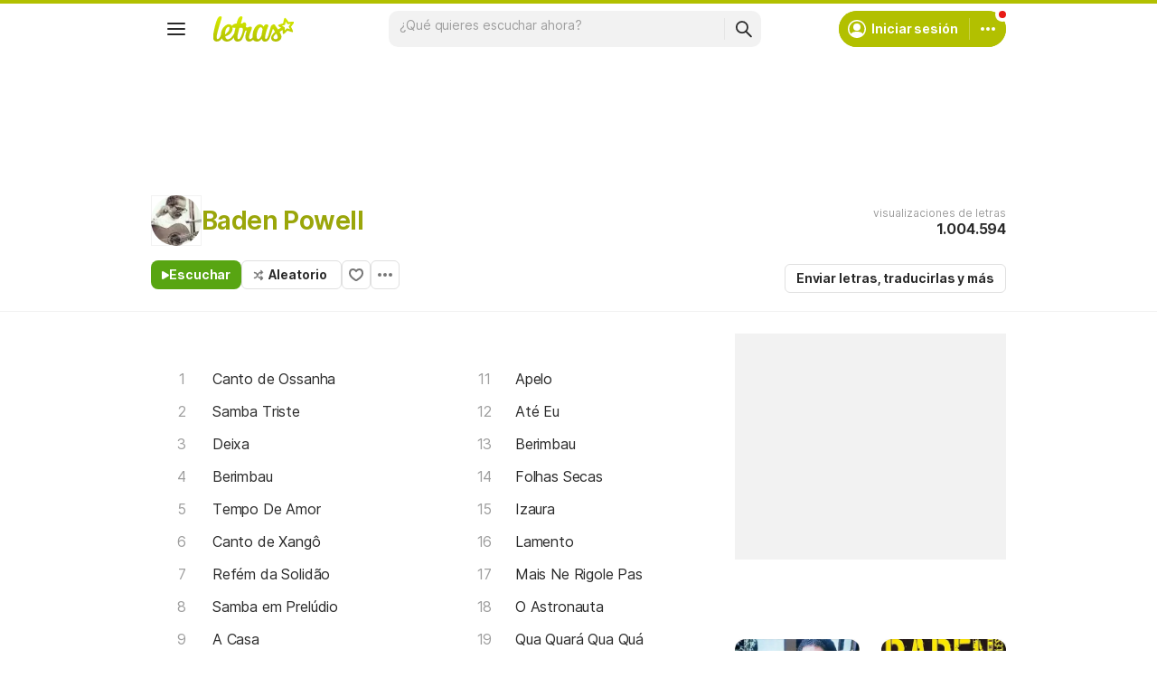

--- FILE ---
content_type: text/html; charset=utf-8
request_url: https://www.letras.com/baden-powell/
body_size: 24269
content:
<!doctype HTML><html data-locale="es-es" data-platform="desktop" data-theme="light" dir="ltr" lang="es"><head prefix="og: http://ogp.me/ns# fb: http://ogp.me/ns/fb#"><meta charset="UTF-8"><meta name="format-detection" content="telephone=no"><meta name="theme-color" content="#c2c800"><meta name="include_mode" content="async"><meta name="viewport" content="width=device-width, initial-scale=1.0"><link rel="manifest" href="/manifest.json"><title>Baden Powell - LETRAS.COM (59 canciones)</title><meta content="¡Mira las letras de Baden Powell y escucha &#34;Canto de Ossanha&#34;,  &#34;Samba Triste&#34;,  &#34;Deixa&#34;,  &#34;Berimbau&#34;,  &#34;Tempo De Amor&#34;,  &#34;Canto de Xangô&#34; y muchas otras canciones!" name="description"><meta content="letras de canciones, Baden Powell letras, canciones, letra de canción, letra, letras de canciones, subtítulos, videos" name="keywords"><link rel="canonical" href="https://www.letras.com/baden-powell/"><link rel="alternate" hreflang="es" href="https://www.letras.com/baden-powell/"> <link rel="alternate" hreflang="pt" href="https://www.letras.mus.br/baden-powell/"><meta property="og:title" content="Baden Powell"><meta property="og:description" content="¡Mira las letras de Baden Powell y escucha &#34;Canto de Ossanha&#34;,  &#34;Samba Triste&#34;,  &#34;Deixa&#34;,  &#34;Berimbau&#34;,  &#34;Tempo De Amor&#34;,  &#34;Canto de Xangô&#34; y muchas otras canciones!"><meta property="og:site_name" content="Letras.com"><meta property="og:url" content="https://www.letras.com/baden-powell/"><meta property="og:image" content="https://akamai.sscdn.co/uploadfile/letras/fotos/8/8/3/8/8838e63e1f233b010780af48693518fd.jpg"><meta property="og:type" content="website"><script type="application/ld+json">{"@context":"http://schema.org/","@type":"WebSite","name":"Letras.com","url":"https://www.letras.com/"}</script><script type="application/ld+json">{"@context":"http://schema.org/","@id":"https://www.letras.com/baden-powell/","@type":"MusicGroup","description":"Canciones de Baden Powell , artista del estilo Bossa Nova","genre":"Bossa Nova","image":"https://akamai.sscdn.co/uploadfile/letras/fotos/8/8/3/8/8838e63e1f233b010780af48693518fd.jpg","name":"Baden Powell","potentialAction":{"@type":"ListenAction","expectsAcceptanceOf":{"@type":"Offer","eligibleRegion":[{"@type":"Country","name":"BR"},{"@type":"Country","name":"US"},{"@type":"Country","name":"AR"},{"@type":"Country","name":"CL"},{"@type":"Country","name":"VE"},{"@type":"Country","name":"EC"},{"@type":"Country","name":"MX"},{"@type":"Country","name":"ES"},{"@type":"Country","name":"UY"}]},"target":[{"@type":"EntryPoint","actionPlatform":["http://schema.org/DesktopWebPlatform","http://schema.org/MobileWebPlatform"],"inLanguage":["pt","en","es"],"urlTemplate":"https://www.letras.com/baden-powell/ouvir.html"}]},"track":[{"@context":"http://schema.org/","@id":"https://www.letras.com/baden-powell/44313/","@type":"MusicRecording","byArtist":{"@context":"http://schema.org/","@id":"https://www.letras.com/baden-powell/","@type":"MusicGroup","description":"Canciones de Baden Powell , artista del estilo Bossa Nova","genre":"Bossa Nova","image":"https://akamai.sscdn.co/uploadfile/letras/fotos/8/8/3/8/8838e63e1f233b010780af48693518fd.jpg","name":"Baden Powell","potentialAction":{"@type":"ListenAction","expectsAcceptanceOf":{"@type":"Offer","eligibleRegion":[{"@type":"Country","name":"BR"},{"@type":"Country","name":"US"},{"@type":"Country","name":"AR"},{"@type":"Country","name":"CL"},{"@type":"Country","name":"VE"},{"@type":"Country","name":"EC"},{"@type":"Country","name":"MX"},{"@type":"Country","name":"ES"},{"@type":"Country","name":"UY"}]},"target":[{"@type":"EntryPoint","actionPlatform":["http://schema.org/DesktopWebPlatform","http://schema.org/MobileWebPlatform"],"inLanguage":["pt","en","es"],"urlTemplate":"https://www.letras.com/baden-powell/ouvir.html"}]},"url":"https://www.letras.com/baden-powell/"},"description":"Canto de Ossanha es una canción de Baden Powell, artista del estilo Bossa Nova","duration":"PT2M24S","genre":"Bossa Nova","image":"https://akamai.sscdn.co/uploadfile/letras/fotos/8/8/3/8/8838e63e1f233b010780af48693518fd.jpg","inAlbum":{"@context":"http://schema.org/","@id":"https://www.letras.com/baden-powell/discografia/tristeza-on-guitar-1966/","@type":"MusicAlbum","byArtist":{"@id":"https://www.letras.com/baden-powell/","@type":"MusicGroup","name":"Baden Powell"},"datePublished":1966,"description":"Tristeza On Guitar es un álbum de Baden Powell, artista del estilo Bossa Nova","genre":"Bossa Nova","image":"","name":"Tristeza On Guitar","numtracks":10,"publisher":"Saba","url":"https://www.letras.com/baden-powell/discografia/tristeza-on-guitar-1966/"},"name":"Canto de Ossanha","url":"https://www.letras.com/baden-powell/44313/"},{"@context":"http://schema.org/","@id":"https://www.letras.com/baden-powell/383568/","@type":"MusicRecording","byArtist":{"@context":"http://schema.org/","@id":"https://www.letras.com/baden-powell/","@type":"MusicGroup","description":"Canciones de Baden Powell , artista del estilo Bossa Nova","genre":"Bossa Nova","image":"https://akamai.sscdn.co/uploadfile/letras/fotos/8/8/3/8/8838e63e1f233b010780af48693518fd.jpg","name":"Baden Powell","potentialAction":{"@type":"ListenAction","expectsAcceptanceOf":{"@type":"Offer","eligibleRegion":[{"@type":"Country","name":"BR"},{"@type":"Country","name":"US"},{"@type":"Country","name":"AR"},{"@type":"Country","name":"CL"},{"@type":"Country","name":"VE"},{"@type":"Country","name":"EC"},{"@type":"Country","name":"MX"},{"@type":"Country","name":"ES"},{"@type":"Country","name":"UY"}]},"target":[{"@type":"EntryPoint","actionPlatform":["http://schema.org/DesktopWebPlatform","http://schema.org/MobileWebPlatform"],"inLanguage":["pt","en","es"],"urlTemplate":"https://www.letras.com/baden-powell/ouvir.html"}]},"url":"https://www.letras.com/baden-powell/"},"description":"Samba Triste es una canción de Baden Powell, artista del estilo Bossa Nova","duration":"PT3M22S","genre":"Bossa Nova","image":"https://akamai.sscdn.co/uploadfile/letras/fotos/8/8/3/8/8838e63e1f233b010780af48693518fd.jpg","inAlbum":{"@context":"http://schema.org/","@id":"https://www.letras.com/baden-powell/discografia/apresentando-baden-powell-e-seu-violao-1959/","@type":"MusicAlbum","byArtist":{"@id":"https://www.letras.com/baden-powell/","@type":"MusicGroup","name":"Baden Powell"},"datePublished":1959,"description":"Apresentando Baden Powell e Seu Violão es un álbum de Baden Powell, artista del estilo Bossa Nova","genre":"Bossa Nova","image":"https://akamai.sscdn.co/uploadfile/letras/albuns/b/f/4/2/1035771614696141.jpg","name":"Apresentando Baden Powell e Seu Violão","numtracks":12,"publisher":"Philips","url":"https://www.letras.com/baden-powell/discografia/apresentando-baden-powell-e-seu-violao-1959/"},"name":"Samba Triste","url":"https://www.letras.com/baden-powell/383568/"},{"@context":"http://schema.org/","@id":"https://www.letras.com/baden-powell/165618/","@type":"MusicRecording","byArtist":{"@context":"http://schema.org/","@id":"https://www.letras.com/baden-powell/","@type":"MusicGroup","description":"Canciones de Baden Powell , artista del estilo Bossa Nova","genre":"Bossa Nova","image":"https://akamai.sscdn.co/uploadfile/letras/fotos/8/8/3/8/8838e63e1f233b010780af48693518fd.jpg","name":"Baden Powell","potentialAction":{"@type":"ListenAction","expectsAcceptanceOf":{"@type":"Offer","eligibleRegion":[{"@type":"Country","name":"BR"},{"@type":"Country","name":"US"},{"@type":"Country","name":"AR"},{"@type":"Country","name":"CL"},{"@type":"Country","name":"VE"},{"@type":"Country","name":"EC"},{"@type":"Country","name":"MX"},{"@type":"Country","name":"ES"},{"@type":"Country","name":"UY"}]},"target":[{"@type":"EntryPoint","actionPlatform":["http://schema.org/DesktopWebPlatform","http://schema.org/MobileWebPlatform"],"inLanguage":["pt","en","es"],"urlTemplate":"https://www.letras.com/baden-powell/ouvir.html"}]},"url":"https://www.letras.com/baden-powell/"},"description":"Deixa es una canción de Baden Powell, artista del estilo Bossa Nova","duration":"PT3M55S","genre":"Bossa Nova","image":"https://akamai.sscdn.co/uploadfile/letras/fotos/8/8/3/8/8838e63e1f233b010780af48693518fd.jpg","inAlbum":{"@context":"http://schema.org/","@id":"https://www.letras.com/baden-powell/discografia/tempo-feliz-1965/","@type":"MusicAlbum","byArtist":{"@id":"https://www.letras.com/baden-powell/","@type":"MusicGroup","name":"Baden Powell"},"datePublished":1965,"description":"Tempo Feliz  es un álbum de Baden Powell, artista del estilo Bossa Nova","genre":"Bossa Nova","image":"https://akamai.sscdn.co/uploadfile/letras/albuns/2/5/9/a/1026351613669801.jpg","name":"Tempo Feliz ","numtracks":8,"publisher":"Forma","url":"https://www.letras.com/baden-powell/discografia/tempo-feliz-1965/"},"name":"Deixa","url":"https://www.letras.com/baden-powell/165618/"},{"@context":"http://schema.org/","@id":"https://www.letras.com/baden-powell/686105/","@type":"MusicRecording","byArtist":{"@context":"http://schema.org/","@id":"https://www.letras.com/baden-powell/","@type":"MusicGroup","description":"Canciones de Baden Powell , artista del estilo Bossa Nova","genre":"Bossa Nova","image":"https://akamai.sscdn.co/uploadfile/letras/fotos/8/8/3/8/8838e63e1f233b010780af48693518fd.jpg","name":"Baden Powell","potentialAction":{"@type":"ListenAction","expectsAcceptanceOf":{"@type":"Offer","eligibleRegion":[{"@type":"Country","name":"BR"},{"@type":"Country","name":"US"},{"@type":"Country","name":"AR"},{"@type":"Country","name":"CL"},{"@type":"Country","name":"VE"},{"@type":"Country","name":"EC"},{"@type":"Country","name":"MX"},{"@type":"Country","name":"ES"},{"@type":"Country","name":"UY"}]},"target":[{"@type":"EntryPoint","actionPlatform":["http://schema.org/DesktopWebPlatform","http://schema.org/MobileWebPlatform"],"inLanguage":["pt","en","es"],"urlTemplate":"https://www.letras.com/baden-powell/ouvir.html"}]},"url":"https://www.letras.com/baden-powell/"},"description":"Berimbau es una canción de Baden Powell, artista del estilo Bossa Nova","duration":"PT2M59S","genre":"Bossa Nova","image":"https://akamai.sscdn.co/uploadfile/letras/fotos/8/8/3/8/8838e63e1f233b010780af48693518fd.jpg","inAlbum":{"@context":"http://schema.org/","@id":"https://www.letras.com/baden-powell/discografia/a-vontade-1963/","@type":"MusicAlbum","byArtist":{"@id":"https://www.letras.com/baden-powell/","@type":"MusicGroup","name":"Baden Powell"},"datePublished":1963,"description":"A Vontade es un álbum de Baden Powell, artista del estilo Bossa Nova","genre":"Bossa Nova","image":"https://akamai.sscdn.co/uploadfile/letras/albuns/d/e/c/a/1039111615231090.jpg","name":"A Vontade","numtracks":10,"publisher":"Elenco","url":"https://www.letras.com/baden-powell/discografia/a-vontade-1963/"},"name":"Berimbau","url":"https://www.letras.com/baden-powell/686105/"},{"@context":"http://schema.org/","@id":"https://www.letras.com/baden-powell/923152/","@type":"MusicRecording","byArtist":{"@context":"http://schema.org/","@id":"https://www.letras.com/baden-powell/","@type":"MusicGroup","description":"Canciones de Baden Powell , artista del estilo Bossa Nova","genre":"Bossa Nova","image":"https://akamai.sscdn.co/uploadfile/letras/fotos/8/8/3/8/8838e63e1f233b010780af48693518fd.jpg","name":"Baden Powell","potentialAction":{"@type":"ListenAction","expectsAcceptanceOf":{"@type":"Offer","eligibleRegion":[{"@type":"Country","name":"BR"},{"@type":"Country","name":"US"},{"@type":"Country","name":"AR"},{"@type":"Country","name":"CL"},{"@type":"Country","name":"VE"},{"@type":"Country","name":"EC"},{"@type":"Country","name":"MX"},{"@type":"Country","name":"ES"},{"@type":"Country","name":"UY"}]},"target":[{"@type":"EntryPoint","actionPlatform":["http://schema.org/DesktopWebPlatform","http://schema.org/MobileWebPlatform"],"inLanguage":["pt","en","es"],"urlTemplate":"https://www.letras.com/baden-powell/ouvir.html"}]},"url":"https://www.letras.com/baden-powell/"},"description":"Tempo De Amor es una canción de Baden Powell, artista del estilo Bossa Nova","duration":"PT4M27S","genre":"Bossa Nova","image":"https://akamai.sscdn.co/uploadfile/letras/fotos/8/8/3/8/8838e63e1f233b010780af48693518fd.jpg","inAlbum":{"@context":"http://schema.org/","@id":"https://www.letras.com/baden-powell/discografia/os-afro-sambas-de-baden-e-vinicius-1966/","@type":"MusicAlbum","byArtist":{"@id":"https://www.letras.com/baden-powell/","@type":"MusicGroup","name":"Baden Powell"},"datePublished":1966,"description":"Os afro-sambas de Baden e Vinícius es un álbum de Baden Powell, artista del estilo Bossa Nova","genre":"Bossa Nova","image":"https://akamai.sscdn.co/uploadfile/letras/albuns/6/f/9/5/4242681764108227.jpg","name":"Os afro-sambas de Baden e Vinícius","numtracks":8,"publisher":"Forma","url":"https://www.letras.com/baden-powell/discografia/os-afro-sambas-de-baden-e-vinicius-1966/"},"name":"Tempo De Amor","url":"https://www.letras.com/baden-powell/923152/"},{"@context":"http://schema.org/","@id":"https://www.letras.com/baden-powell/261754/","@type":"MusicRecording","byArtist":{"@context":"http://schema.org/","@id":"https://www.letras.com/baden-powell/","@type":"MusicGroup","description":"Canciones de Baden Powell , artista del estilo Bossa Nova","genre":"Bossa Nova","image":"https://akamai.sscdn.co/uploadfile/letras/fotos/8/8/3/8/8838e63e1f233b010780af48693518fd.jpg","name":"Baden Powell","potentialAction":{"@type":"ListenAction","expectsAcceptanceOf":{"@type":"Offer","eligibleRegion":[{"@type":"Country","name":"BR"},{"@type":"Country","name":"US"},{"@type":"Country","name":"AR"},{"@type":"Country","name":"CL"},{"@type":"Country","name":"VE"},{"@type":"Country","name":"EC"},{"@type":"Country","name":"MX"},{"@type":"Country","name":"ES"},{"@type":"Country","name":"UY"}]},"target":[{"@type":"EntryPoint","actionPlatform":["http://schema.org/DesktopWebPlatform","http://schema.org/MobileWebPlatform"],"inLanguage":["pt","en","es"],"urlTemplate":"https://www.letras.com/baden-powell/ouvir.html"}]},"url":"https://www.letras.com/baden-powell/"},"description":"Canto de Xangô es una canción de Baden Powell, artista del estilo Bossa Nova","duration":"PT5M43S","genre":"Bossa Nova","image":"https://akamai.sscdn.co/uploadfile/letras/fotos/8/8/3/8/8838e63e1f233b010780af48693518fd.jpg","inAlbum":{"@context":"http://schema.org/","@id":"https://www.letras.com/baden-powell/discografia/os-afro-sambas-de-baden-e-vinicius-1966/","@type":"MusicAlbum","byArtist":{"@id":"https://www.letras.com/baden-powell/","@type":"MusicGroup","name":"Baden Powell"},"datePublished":1966,"description":"Os afro-sambas de Baden e Vinícius es un álbum de Baden Powell, artista del estilo Bossa Nova","genre":"Bossa Nova","image":"https://akamai.sscdn.co/uploadfile/letras/albuns/6/f/9/5/4242681764108227.jpg","name":"Os afro-sambas de Baden e Vinícius","numtracks":8,"publisher":"Forma","url":"https://www.letras.com/baden-powell/discografia/os-afro-sambas-de-baden-e-vinicius-1966/"},"name":"Canto de Xangô","url":"https://www.letras.com/baden-powell/261754/"},{"@context":"http://schema.org/","@id":"https://www.letras.com/baden-powell/383567/","@type":"MusicRecording","byArtist":{"@context":"http://schema.org/","@id":"https://www.letras.com/baden-powell/","@type":"MusicGroup","description":"Canciones de Baden Powell , artista del estilo Bossa Nova","genre":"Bossa Nova","image":"https://akamai.sscdn.co/uploadfile/letras/fotos/8/8/3/8/8838e63e1f233b010780af48693518fd.jpg","name":"Baden Powell","potentialAction":{"@type":"ListenAction","expectsAcceptanceOf":{"@type":"Offer","eligibleRegion":[{"@type":"Country","name":"BR"},{"@type":"Country","name":"US"},{"@type":"Country","name":"AR"},{"@type":"Country","name":"CL"},{"@type":"Country","name":"VE"},{"@type":"Country","name":"EC"},{"@type":"Country","name":"MX"},{"@type":"Country","name":"ES"},{"@type":"Country","name":"UY"}]},"target":[{"@type":"EntryPoint","actionPlatform":["http://schema.org/DesktopWebPlatform","http://schema.org/MobileWebPlatform"],"inLanguage":["pt","en","es"],"urlTemplate":"https://www.letras.com/baden-powell/ouvir.html"}]},"url":"https://www.letras.com/baden-powell/"},"description":"Refém da Solidão es una canción de Baden Powell, artista del estilo Bossa Nova","duration":"PT3M46S","genre":"Bossa Nova","image":"https://akamai.sscdn.co/uploadfile/letras/fotos/8/8/3/8/8838e63e1f233b010780af48693518fd.jpg","inAlbum":{"@context":"http://schema.org/","@id":"https://www.letras.com/baden-powell/discografia/quartet-vol-1-1970/","@type":"MusicAlbum","byArtist":{"@id":"https://www.letras.com/baden-powell/","@type":"MusicGroup","name":"Baden Powell"},"datePublished":1970,"description":"Quartet Vol. 1 es un álbum de Baden Powell, artista del estilo Bossa Nova","genre":"Bossa Nova","image":"https://akamai.sscdn.co/uploadfile/letras/albuns/4/0/3/0/1035751614629436.jpg","name":"Quartet Vol. 1","numtracks":7,"publisher":"Barclay","url":"https://www.letras.com/baden-powell/discografia/quartet-vol-1-1970/"},"name":"Refém da Solidão","url":"https://www.letras.com/baden-powell/383567/"},{"@context":"http://schema.org/","@id":"https://www.letras.com/baden-powell/44315/","@type":"MusicRecording","byArtist":{"@context":"http://schema.org/","@id":"https://www.letras.com/baden-powell/","@type":"MusicGroup","description":"Canciones de Baden Powell , artista del estilo Bossa Nova","genre":"Bossa Nova","image":"https://akamai.sscdn.co/uploadfile/letras/fotos/8/8/3/8/8838e63e1f233b010780af48693518fd.jpg","name":"Baden Powell","potentialAction":{"@type":"ListenAction","expectsAcceptanceOf":{"@type":"Offer","eligibleRegion":[{"@type":"Country","name":"BR"},{"@type":"Country","name":"US"},{"@type":"Country","name":"AR"},{"@type":"Country","name":"CL"},{"@type":"Country","name":"VE"},{"@type":"Country","name":"EC"},{"@type":"Country","name":"MX"},{"@type":"Country","name":"ES"},{"@type":"Country","name":"UY"}]},"target":[{"@type":"EntryPoint","actionPlatform":["http://schema.org/DesktopWebPlatform","http://schema.org/MobileWebPlatform"],"inLanguage":["pt","en","es"],"urlTemplate":"https://www.letras.com/baden-powell/ouvir.html"}]},"url":"https://www.letras.com/baden-powell/"},"description":"Samba em Prelúdio es una canción de Baden Powell, artista del estilo Bossa Nova","duration":"PT2M0S","genre":"Bossa Nova","image":"https://akamai.sscdn.co/uploadfile/letras/fotos/8/8/3/8/8838e63e1f233b010780af48693518fd.jpg","inAlbum":{"@context":"http://schema.org/","@id":"https://www.letras.com/baden-powell/discografia/le-monde-musical-de-baden-powell-1964/","@type":"MusicAlbum","byArtist":{"@id":"https://www.letras.com/baden-powell/","@type":"MusicGroup","name":"Baden Powell"},"datePublished":1964,"description":"Le Monde Musical de Baden Powell es un álbum de Baden Powell, artista del estilo Bossa Nova","genre":"Bossa Nova","image":"https://akamai.sscdn.co/uploadfile/letras/albuns/3/f/9/a/1035881614696227.jpg","name":"Le Monde Musical de Baden Powell","numtracks":12,"publisher":"Barclay","url":"https://www.letras.com/baden-powell/discografia/le-monde-musical-de-baden-powell-1964/"},"name":"Samba em Prelúdio","url":"https://www.letras.com/baden-powell/44315/"},{"@context":"http://schema.org/","@id":"https://www.letras.com/baden-powell/1207226/","@type":"MusicRecording","byArtist":{"@context":"http://schema.org/","@id":"https://www.letras.com/baden-powell/","@type":"MusicGroup","description":"Canciones de Baden Powell , artista del estilo Bossa Nova","genre":"Bossa Nova","image":"https://akamai.sscdn.co/uploadfile/letras/fotos/8/8/3/8/8838e63e1f233b010780af48693518fd.jpg","name":"Baden Powell","potentialAction":{"@type":"ListenAction","expectsAcceptanceOf":{"@type":"Offer","eligibleRegion":[{"@type":"Country","name":"BR"},{"@type":"Country","name":"US"},{"@type":"Country","name":"AR"},{"@type":"Country","name":"CL"},{"@type":"Country","name":"VE"},{"@type":"Country","name":"EC"},{"@type":"Country","name":"MX"},{"@type":"Country","name":"ES"},{"@type":"Country","name":"UY"}]},"target":[{"@type":"EntryPoint","actionPlatform":["http://schema.org/DesktopWebPlatform","http://schema.org/MobileWebPlatform"],"inLanguage":["pt","en","es"],"urlTemplate":"https://www.letras.com/baden-powell/ouvir.html"}]},"url":"https://www.letras.com/baden-powell/"},"description":"A Casa es una canción de Baden Powell, artista del estilo Bossa Nova","duration":"PT5M11S","genre":"Bossa Nova","image":"https://akamai.sscdn.co/uploadfile/letras/fotos/8/8/3/8/8838e63e1f233b010780af48693518fd.jpg","name":"A Casa","url":"https://www.letras.com/baden-powell/1207226/"},{"@context":"http://schema.org/","@id":"https://www.letras.com/baden-powell/1799108/","@type":"MusicRecording","byArtist":{"@context":"http://schema.org/","@id":"https://www.letras.com/baden-powell/","@type":"MusicGroup","description":"Canciones de Baden Powell , artista del estilo Bossa Nova","genre":"Bossa Nova","image":"https://akamai.sscdn.co/uploadfile/letras/fotos/8/8/3/8/8838e63e1f233b010780af48693518fd.jpg","name":"Baden Powell","potentialAction":{"@type":"ListenAction","expectsAcceptanceOf":{"@type":"Offer","eligibleRegion":[{"@type":"Country","name":"BR"},{"@type":"Country","name":"US"},{"@type":"Country","name":"AR"},{"@type":"Country","name":"CL"},{"@type":"Country","name":"VE"},{"@type":"Country","name":"EC"},{"@type":"Country","name":"MX"},{"@type":"Country","name":"ES"},{"@type":"Country","name":"UY"}]},"target":[{"@type":"EntryPoint","actionPlatform":["http://schema.org/DesktopWebPlatform","http://schema.org/MobileWebPlatform"],"inLanguage":["pt","en","es"],"urlTemplate":"https://www.letras.com/baden-powell/ouvir.html"}]},"url":"https://www.letras.com/baden-powell/"},"description":"Além do Amor es una canción de Baden Powell, artista del estilo Bossa Nova","duration":"PT3M37S","genre":"Bossa Nova","image":"https://akamai.sscdn.co/uploadfile/letras/fotos/8/8/3/8/8838e63e1f233b010780af48693518fd.jpg","inAlbum":{"@context":"http://schema.org/","@id":"https://www.letras.com/baden-powell/discografia/warner-30-anos-baden-powell-2006/","@type":"MusicAlbum","byArtist":{"@id":"https://www.letras.com/baden-powell/","@type":"MusicGroup","name":"Baden Powell"},"datePublished":2006,"description":"Warner 30 Anos: Baden Powell es un álbum de Baden Powell, artista del estilo Bossa Nova","genre":"Bossa Nova","image":"https://akamai.sscdn.co/uploadfile/letras/albuns/4/7/a/6/14421762252216.jpg","name":"Warner 30 Anos: Baden Powell","numtracks":14,"publisher":"Warner","url":"https://www.letras.com/baden-powell/discografia/warner-30-anos-baden-powell-2006/"},"name":"Além do Amor","url":"https://www.letras.com/baden-powell/1799108/"}],"url":"https://www.letras.com/baden-powell/"}</script><script type="application/ld+json">{"@context":"http://schema.org/","@type":"BreadcrumbList","itemListElement":[{"@context":"http://schema.org/","@id":"https://www.letras.com/","@type":"ListItem","item":{"@id":"https://www.letras.com/","name":"Inicio","url":"https://www.letras.com/"},"position":0},{"@context":"http://schema.org/","@id":"https://www.letras.com/estilos/bossa-nova/","@type":"ListItem","item":{"@id":"https://www.letras.com/estilos/bossa-nova/","name":"Bossa Nova","url":"https://www.letras.com/estilos/bossa-nova/"},"position":1},{"@context":"http://schema.org/","@id":"https://www.letras.com/baden-powell/","@type":"ListItem","item":{"@id":"https://www.letras.com/baden-powell/","additionalType":"MusicGroup","name":"Baden Powell","url":"https://www.letras.com/baden-powell/"},"position":2}],"itemListOrder":"Ascending","numberOfItems":3}</script><link rel="preconnect" href="https://akamai.sscdn.co" crossorigin><link rel="dns-prefetch" href="https://akamai.sscdn.co"><link rel="preconnect" href="https://www.googletagmanager.com"><link rel="dns-prefetch" href="https://www.googletagmanager.com"><link rel="dns-prefetch" href="https://solr.sscdn.co"><link rel="preconnect" href="https://aax.amazon-adsystem.com"><link rel="preconnect" href="https://gum.criteo.com"><link rel="dns-prefetch" href="https://fundingchoicesmessages.google.com"><link rel="dns-prefetch" href="https://tpc.googlesyndication.com"><link rel="dns-prefetch" href="https://c.amazon-adsystem.com"><link rel="dns-prefetch" href="https://securepubads.g.doubleclick.net"><link rel="dns-prefetch" href="https://pagead2.googlesyndication.com"><link rel="dns-prefetch" href="https://prg.smartadserver.com"><link rel="dns-prefetch" href="https://fastlane.rubiconproject.com"><link rel="dns-prefetch" href="https://htlb.casalemedia.com/"><link rel="dns-prefetch" href="https://s.seedtag.com/"><link rel="dns-prefetch" href="https://ads.viralize.tv"><link rel="icon" type="image/x-icon" href="//akamai.sscdn.co/letras/desktop/static/img/favicon.vb03794eb.ico"><link rel="apple-touch-icon" href="//cdn-academy.akamaized.net/sscdn/letras/mobile/static/img/apple-touch-icon.v838068f9.png"><link rel="apple-touch-icon" sizes="72x72" href="//cdn-academy.akamaized.net/sscdn/letras/mobile/static/img/apple-touch-icon.v838068f9.png"><link rel="apple-touch-icon" sizes="114x114" href="//cdn-academy.akamaized.net/sscdn/letras/mobile/static/img/apple-touch-icon.v838068f9.png"><link rel="preload" as="font" type="font/woff2" href="https://akamai.sscdn.co/letras/common/static/font/inter-regular-latin.woff2" crossorigin><link rel="preload" as="font" type="font/woff2" href="https://akamai.sscdn.co/letras/common/static/font/inter-semibold-latin.woff2" crossorigin><link rel="preload" as="font" type="font/woff2" href="https://akamai.sscdn.co/letras/common/static/font/lato-numbers.woff2" crossorigin><style> /* critical_artist_home_desktop.templ */ @charset "UTF-8";.cnt-list_shadow,.filter-form .suggest-drop::before,.filter-form-input,.modal,.songList-overflowOptions{box-shadow:var(--cosmos-shadow-heavy-1dp)}.button.-options::before,.button.-random::before,.buttonFavorite::before{background-color:var(--neutral500);content:""}.artist-discography-albums,.artist-songList-content{grid-template-columns:repeat(2,minmax(0,1fr));display:grid}.baseList.--appearance-neutral,.textStyle.--appearance-neutral{--appearance500:var(--neutral500);--appearance600Contrast:var(--neutral600)}.chip,.thumbnail{--appearance200:var(--neutral200Alfa)}.baseList.--appearance-neutral,.chip,.newButton.--cleanPrimary.--neutral,.textStyle.--appearance-neutral{--appearance600Contrast:var(--neutral600)}.newButton.--cleanPrimary.--neutral,.newButton.--cleanSecondary.--neutral{--appearance100:var(--neutral100Alfa);--appearance400:var(--neutral400)}.newButton .plainTooltip,.thumbnailButton .plainTooltip{translate:-50% -8px;z-index:1;left:50%;top:calc(100% + 4px)}.buttonLogo,.cnt-list>li>a,.cnt-list_ltr a,a{text-decoration:none}:root,[data-theme=dark]{--blackSolid400:rgba(0, 0, 0, 0.55);--blackSolid600:rgba(0, 0, 0, 0.88);--blackSolid700:#000;--whiteSolid100:rgba(255, 255, 255, 0.16);--whiteSolid200:rgba(255, 255, 255, 0.28);--whiteSolid600:rgba(255, 255, 255, 0.88);--whiteSolid700:#fff;--systemOverlay:rgba(0, 0, 0, 0.72);--letrasPrimary600:#b2c000;--green600:#58a512}.font,body,button,input{font-family:Inter,"Noto Sans",Arial,Roboto,sans-serif}.modal{visibility:hidden;opacity:0;position:absolute;background:var(--systemElevation);border:1px solid var(--neutral200Alfa);border-radius:12px;z-index:120}.an:not(#pub_47,#an-above-above):not(.--fixed,.isSticky),.button,.buttonFavorite,.cnt-list--alp,.cnt-list>li,.cnt-list_ltr,.g-pr,.head.--artist,.songList-header-overflow,.songList-table,.songList-table-content .songList-table-songOptions,.suggest,html body{position:relative}button,img{border:0}.cnt-list--num span{text-overflow:ellipsis;white-space:nowrap;display:inline-block;vertical-align:top;max-width:75%;overflow:hidden;padding:1px 0;margin:-1px 0}:root{--neutral50:#fff;--neutral100:#f2f2f2;--neutral100Alfa:rgba(0, 0, 0, 0.05);--neutral200:#e0e0e0;--neutral200Alfa:rgba(0, 0, 0, 0.12);--neutral300:#bdbdbd;--neutral300Alfa:rgba(0, 0, 0, 0.26);--neutral400:#9e9e9e;--neutral500:#757575;--neutral600:#2a2a2a;--neutral700:#000;--systemTooltip:#212121;--systemElevation:#fff;--systemBackground:#fff;--systemAdvertising:rgba(255, 255, 255, 0.95);--letrasPrimary500:#c0cf0a;--letrasPrimary600Contrast:#9aa60a;--letrasPrimary700:#8d9908;--letrasSecondary600Contrast:#ed4800;--red600Contrast:#e81a16;--green700:#40860e;--cosmos-shadow-soft-2dp:0 6px 60px -4px rgba(17, 17, 17, 0.1);--cosmos-shadow-soft-3dp:0px -16px 80px 20px rgba(0, 0, 0, 0.12);--cosmos-shadow-heavy-1dp:0 0 10px 0 rgba(17, 17, 17, 0.08),0 8px 20px -8px rgba(17, 17, 17, 0.06);--gridWidth:clamp(946px, calc(100vw - 380px), 1272px)}[data-theme=dark]{--neutral50:#000;--neutral100:#202020;--neutral100Alfa:rgba(255, 255, 255, 0.07);--neutral200:#303030;--neutral200Alfa:rgba(255, 255, 255, 0.137);--neutral300:#505050;--neutral300Alfa:rgba(255, 255, 255, 0.27);--neutral400:#737373;--neutral500:#9c9c9c;--neutral600:#e8e8e8;--neutral700:#fff;--systemTooltip:#313131;--systemElevation:#1f1f1f;--systemBackground:#0f0f0f;--systemAdvertising:rgba(15, 15, 15, 0.95);--letrasPrimary500:#9aa60a;--letrasPrimary600Contrast:#b2c000;--letrasPrimary700:#9aa60a;--letrasSecondary600Contrast:#e75d00;--red600Contrast:#ef5350;--green700:#4e8f13;--cosmos-shadow-soft-3dp:0px -16px 80px 20px rgba(0, 0, 0, 1);--cosmos-shadow-heavy-1dp:0px 8px 20px -8px rgba(0, 0, 0, 0.48),0px 0px 10px 0px rgba(0, 0, 0, 0.2);color-scheme:dark}.font{font-weight:400}.button,.font.--strong,b,strong{font-weight:650}.cnt-list>li,body,button,input{font-weight:400}.font.--size12{font-size:1.2rem}.artist .suggest-list,.font.--size14{font-size:1.4rem}.cnt-list>li,.font.--size16{font-size:1.6rem}.font.--size20{font-size:2rem}.font.--size24{font-size:2.4rem}.font.--base.--size12{letter-spacing:0;line-height:1.4rem}.font.--base.--size14{letter-spacing:-.0084rem;line-height:1.6rem}.cnt-list>li,.font.--base.--size16{letter-spacing:-.0176rem;line-height:2rem}.font.--base.--size20{letter-spacing:-.034rem;line-height:2.4rem}.font.--base.--size24{letter-spacing:-.0456rem;line-height:2.8rem}.button,.button.-bold,.font.--copy.--size14,body,button,input{letter-spacing:-.0084rem}.font.--copy.--size14{line-height:1.55}body,button,h1,h2,h3,hr,ol,p,ul{margin:0;padding:0}.u-block,aside,header,nav{display:block}html{font-size:62.5%;-webkit-text-size-adjust:none;-ms-text-size-adjust:none;word-wrap:break-word}body{padding-top:76px;color:var(--neutral600);background:var(--systemBackground)}.head.--artist h1,a{color:var(--letrasPrimary600Contrast)}a,button,input{outline:0}ol,ul{list-style:none}img{font-size:0}.button,body,button,input{font-size:1.4rem;line-height:1.6rem}iframe{overflow:hidden;border-width:0}h1,h2,h3{font-weight:inherit;font-size:inherit}.gridContainer{width:var(--gridWidth);margin:0 auto 48px}#body .u-marginBottom24,.gridContainer.--smallMargin,.gridContainer:last-child{margin-bottom:24px}.gridContainer.--flex{display:flex;gap:24px}.gridContainer.--noMarginBottom{margin-bottom:0}.gridContainer-main{width:65.8914728682%;flex:680}.gridContainer-sidebar{flex:328;position:relative;min-width:299.33px;max-width:min((var(--gridWidth) - 24px) * 328 / 1008,408px)}.gridContainer-sidebar #pub_23{min-width:100%;width:fit-content;margin-bottom:56px}.w-1-4{width:245px}.g-mb{margin-bottom:25px}.artistTopSongs{margin-bottom:50px}.filter,.head.--artist .head-titleContainer{margin-bottom:16px}.u-truncate3{display:-webkit-box;-webkit-box-orient:vertical;word-break:break-word;overflow:hidden;-webkit-line-clamp:3}.buttonFavorite::before{top:50%;left:50%;transform:translate(-50%,-50%);display:block;position:absolute;width:16px;height:14px}.button.-options,.buttonFavorite{height:32px;box-sizing:border-box}#pub_10{margin-bottom:20px;height:90px;display:block}.button{display:inline-block;border-radius:6px;border:1px solid;padding:0 12px}.button.-bold{line-height:30px;border-radius:6px;font-weight:700;border:1px solid;padding:0 12px;font-size:14px}.buttonFavorite{display:block;width:32px;font-size:0;border:1px solid var(--neutral300);border-radius:6px}.alphabet-widget,.button.--listen,.button.-options,.button.-random,.cnt-list_ltr,.cnt-list_ltr div,.filter-tabs,.head-buttons,.head-info-container,.head-info-exib{display:flex;display:flex}.button.-bold,.buttonFavorite{border-color:var(--neutral200);color:var(--neutral600);background:0 0}.button.--listen{color:var(--whiteSolid700);align-items:center;width:fit-content;background-color:var(--green600);border:0;border-radius:8px;justify-content:center;gap:8px;padding:8px 12px}.button.-random{align-items:center;width:fit-content;padding:0 15px 0 12px}.button.-random::before{display:block;margin-right:5px;width:12px;height:13px}.button.-options::before{display:block;transform:rotate(90deg);width:4px;height:16px}.button.-options{font-size:0;width:32px;align-items:center;justify-content:center;padding:0}.button.--listen:not(.--noIcon)::before{content:"";display:block;background-color:currentColor;width:8px;height:9px}.head.--artist .head-info-exib{height:60px;margin-bottom:16px}.head-buttons{gap:12px}.head-info{position:absolute;top:0;right:0;text-align:right}.head-info .button.-bold{margin:0}.head-info-container{align-items:center;justify-content:flex-end;gap:24px}.filter-form::before{position:absolute;content:"";top:10px;right:10px;background-color:var(--neutral400);width:16px;height:16px}.head-info-exib{color:var(--neutral400);flex-direction:column;justify-content:center;gap:4px;height:56px;position:relative}.cnt-list>li>a,.filter-form-input,.head-info-exib b,.songList-table-content span{color:var(--neutral600)}.filter-tabs{align-items:flex-start;gap:8px}.filter{position:relative}.filter .filter-form{position:absolute;top:-3px;right:6px}.filter-form{max-width:36px;background:0 0;overflow:hidden;border-radius:8px}.filter-form-input{padding:8px 32px 8px 16px;width:calc(100% - 48px);line-height:20px;position:relative;background:0 0;opacity:0;border:0;caret-color:var(--neutral700);z-index:1;border-radius:8px}.filter .suggest-drop{top:30px}.filter-form .suggest-drop{border:0;border-radius:0 0 8px 8px;box-shadow:none}.filter-form .suggest-drop::before{content:"";width:100%;height:calc(100% + 36px);left:0;top:-30px;position:absolute;border-radius:8px;pointer-events:none}.songList-overflowOptionsList.--share .songList-overflowOptionsList-option{background:var(--systemElevation)}.cnt-list>li,.cnt-list>li>a,.thumbnail.--size-small:not(.--shape-circle) .thumbnail-overlay,.thumbnail.--size-small:not(.--shape-circle) img,.thumbnail.--size-xSmall:not(.--shape-circle) .thumbnail-overlay,.thumbnail.--size-xSmall:not(.--shape-circle) img{border-radius:6px}.cnt-list>li>a{padding:8px;display:block}.artist-songList-content li>a,.artist-songList-content li>a::before,.cnt-list>li>a{font-size:1.6rem;letter-spacing:-.0176rem;line-height:2rem;font-weight:400}.cnt-list--num{counter-reset:cntlist}.cnt-list--num>li{counter-increment:cntlist}.cnt-list--num>li>a{padding-right:0}.cnt-list--num>li>a:before{content:counter(cntlist,decimal);display:inline-block;vertical-align:top;text-align:center;width:52px;color:var(--neutral400);padding-right:8px}.textStyle a{color:inherit}.alphabet-widget .cnt-list_ltr b,.cnt-list_ltr b{color:var(--neutral200)}.cnt-list-alp--letter,.cnt-list_ltr a{color:var(--letrasSecondary600Contrast)}.alphabet-widget{flex-direction:column}.alphabet-widget,.alphabet-widget-container{width:calc((min(100vw - 380px,1272px) - 24px) * 680 / 1008);height:61px;margin-bottom:-5px}.cnt-list-alp--letter{padding:10px 16px}.cnt-list_ltr{align-items:center;justify-content:space-between;padding:8px;background:var(--systemBackground)}.cnt-list_ltr div{align-items:center;justify-content:center;border-radius:50%}.cnt-list_ltr a,.cnt-list_ltr b{width:24px;height:24px;text-align:center;border-radius:50%;display:flex;justify-content:center;align-items:center}.cnt-list_ltr b,.thumbnailButton .thumbnail img{pointer-events:none}.cnt-list_shadow{display:block;position:absolute;width:100%;height:16px;bottom:20px;border-radius:40%}.divider.--scale100{background-color:var(--neutral100Alfa)}.anSpaceTop,.page-artist .gridContainer.anSpaceTop{margin-bottom:0}.an:not(#pub_47,#an-above-above){align-items:center;justify-content:center}.an:not(#pub_47,#an-above-above)::after,.an:not(#pub_47,#an-above-above)::before{content:"";width:calc(50% - 6px);height:100%;background-image:radial-gradient(var(--neutral100Alfa) 2px,transparent 2px),radial-gradient(var(--neutral100Alfa) 2px,transparent 2px);background-size:14px 14px;background-color:var(--systemAdvertising);backdrop-filter:blur(1px);position:absolute;top:0;z-index:-1}.an:not(#pub_47,#an-above-above)::before{left:0}.an:not(#pub_47,#an-above-above)::after{right:0}.an:not(.--outpage,.--skyscraper,#pub_17,#pub_13,.isSticky,.isFixedTop,.isFixedBottom,.--fixed){position:relative;transform:translateY(0)!important}.anSquare{width:336px;min-height:250px;background:var(--neutral100)}.an.--full{position:relative;min-height:90px;z-index:auto;box-sizing:content-box}.anSpaceTop{overflow:hidden;position:relative;min-height:140px}.anSpaceTop #pub_10{position:absolute;top:0;left:0;right:0}.share{margin-bottom:20px;display:flex;font-size:0}.an.--outpage{position:fixed;left:0;bottom:0}#pub_6,#pub_8{height:0}#pub_25_ad_refresh{max-height:150px;overflow:hidden}.artist{font-size:0}.share,.share-button{height:28px;position:relative}.share-button.--facebook::before,.share-button.--x::before{background-color:var(--whiteSolid700)}.share-button{width:28px;border-radius:50%;opacity:.5}.share-button::before{content:"";position:absolute;top:8px}.share-button.--facebook{background:#0068ff}.share-button.--facebook::before{top:10px;left:12px;transform:scale(1.5);width:4px;height:8px}.share-button.--x{background:#000}.share-button.--x::before{width:15px;height:14px;top:7px;left:7px;transform:scale(.78)}.songList-share-copyLink::before{content:"";display:block;position:absolute;top:50%;left:50%;transform:translate(-50%,-50%) scale(1.5);background-color:var(--whiteSolid700);width:10px;height:10px}.artistTopSongs.--lyric{margin-bottom:48px}.songList-overflowOptions{display:block;position:absolute;transform:scale(0);transform-origin:top right;background:var(--systemElevation);z-index:50;visibility:visible;opacity:1;border-radius:8px 0 8px 8px;overflow:hidden;right:16px;top:16px}.songList-overflowOptions.--header{transform-origin:top left;top:10px;left:10px;border-radius:0 8px 8px}.songList-overflowOptionsList{padding:12px}.songList-overflowOptionsList:not(:last-of-type){border-bottom:1px solid var(--neutral100Alfa)}.songList-overflowOptionsList-option{display:block;color:var(--neutral600);border-radius:6px;padding-left:16px;padding-right:16px}.songList-overflowOptionsList-option>div{text-align:left!important;width:calc(100% - 38px)}.songList-overflowOptionsList-option.--button{width:100%}.songList-overflowOptionsList-option.--button,.songList-overflowOptionsList-option.--link{background:var(--systemElevation);color:var(--neutral600);text-align:left;padding-top:12px;padding-bottom:12px}.mediaList-item.--artist .mediaList-item-primaryText,.songList-table-content div{text-align:center}.songList-share{display:flex;align-items:center;margin-top:16px}.songList-share .share{margin-bottom:0;gap:12px}.songList-share-copyLink{width:28px;height:28px;position:relative;border-radius:50%;background-color:var(--blackSolid600);margin-left:12px;font-size:0;opacity:.5}.mediaList-item.--album .mediaList-item-imageContainer,.mediaList-item.--artist .mediaList-item-imageContainer{aspect-ratio:1}.songList-table-content{width:100%;color:var(--neutral400);counter-reset:song;position:relative}.songList-table-content .songList-table-row{display:flex;align-items:center;position:relative}.songList-table-content .songList-table-row>div{width:48px;display:flex;align-items:center;justify-content:center}.songList-table-content .songList-table-row .songList-table-songName{height:20px;width:calc(100% - 80px);text-align:left;justify-content:flex-start;white-space:pre;padding:12px}.songList-table-content .songList-table-row.--song{border-radius:8px;counter-increment:song}.songList-table-content .songList-table-row.--song .songList-table-songName span{width:100%;color:var(--neutral600);overflow:hidden;text-overflow:ellipsis;white-space:nowrap}#body .u-none,.buttonSegmented.signInButton,.u-none,.userMenu-notifications:not(:has(.notification)){display:none}.sectionHeader,.thumbnail{display:flex;position:relative}.cnt-list .songList-table-songOptions{position:absolute;right:8px;top:50%;transform:translateY(-50%);width:24px;height:24px}.songList-table-row.--song .songList-table-songOptions::before{content:"";display:none;position:absolute;left:50%;top:50%;transform:translate(-50%,-50%) rotate(90deg);background-color:var(--neutral400);width:4px;height:16px}.suggest input{appearance:none;-webkit-appearance:none}.suggest-drop{left:0;right:0;top:100%;border-radius:6px;z-index:10}.searchBar-inputWrapper,.suggest-drop div{position:relative;flex:1}.suggest-list{padding:4px 4px 8px}.thumbnail.--shape-circle .thumbnail-overlay,.thumbnail.--shape-circle img{border-radius:50%}.suggest-all{border-top:1px solid var(--neutral100Alfa);padding:0;margin-top:4px}.thumbnail{--appearance100:var(--neutral100Alfa)}.artistTopSongs .songList-table-row.--song>a>span{max-width:calc(100% - 60px)}.mediaList-item-imageContainer img{background-color:var(--neutral100)}.sectionHeader{margin-bottom:16px;align-items:center;justify-content:space-between}.sectionHeader:is(a){color:var(--neutral600)}.sectionHeader:not(:has(.sectionHeader-link)){width:fit-content;color:var(--neutral600);padding:6px 0;font-size:2.4rem;letter-spacing:-.0456rem;line-height:2.8rem;font-weight:650;--iconColor:var(--neutral500)}.sectionHeader:not(:has(.sectionHeader-link)):is(a){position:relative}.sectionHeader:not(:has(.sectionHeader-link)):is(a)::after,.sectionHeader:not(:has(.sectionHeader-link)):is(a)::before{content:"";position:absolute}.sectionHeader:not(:has(.sectionHeader-link)):is(a)::before{width:32px;height:32px;border-radius:50%;top:4px;right:-38px}.sectionHeader:not(:has(.sectionHeader-link)):is(a)::after{top:15px;right:-26px;background-color:var(--iconColor);width:7px;height:10px}.artist-content.gridContainer{position:relative;margin-bottom:56px}.baseList-text,.title-content,.u-flex1{flex:1}.artist-songList-content li:nth-child(n+10):nth-last-child(-n+9),.artist-songList-content li:nth-child(n+11):nth-last-child(-n+10),.artist-songList-content li:nth-child(n+2):last-child,.artist-songList-content li:nth-child(n+3):nth-last-child(-n+2),.artist-songList-content li:nth-child(n+4):nth-last-child(-n+3),.artist-songList-content li:nth-child(n+5):nth-last-child(-n+4),.artist-songList-content li:nth-child(n+6):nth-last-child(-n+5),.artist-songList-content li:nth-child(n+7):nth-last-child(-n+6),.artist-songList-content li:nth-child(n+8):nth-last-child(-n+7),.artist-songList-content li:nth-child(n+9):nth-last-child(-n+8){grid-column-start:2;grid-column-end:3}.artist-songList-content{grid-auto-flow:column;column-gap:24px}.artist-songList-content li>a{padding-top:8px;padding-bottom:8px}.artist-songList-content li{grid-column-start:1;grid-column-end:2}.artist-discography,.artist-photos{margin-bottom:56px}.artist-discography-albums{gap:24px}.artist-photos-grid{display:grid;gap:2px;width:100%;aspect-ratio:328/318;border-radius:8px;overflow:hidden}.artist-photos-imageContainer{position:relative;width:100%;height:100%}.artist-photos-image{width:100%;height:100%;object-fit:cover}.u-overflowHidden{overflow:hidden}[data-platform=desktop] .contextualPlanModal-closeButton::after,[data-platform=desktop] .newButton-icon.--back::after{width:16px;height:16px}.baseList.--appearance-neutral{--appearanceDisabledLabelIcon:var(--neutral300Alfa);--appearance100:var(--neutral100Alfa)}.title{display:flex;gap:12px;align-items:center}.thumbnail-overlay-like.isOn i,.thumbnail-overlay-play i{background-color:var(--appearanceLabel)}.thumbnail img{border-radius:8px;overflow:hidden}.thumbnail:focus-within .thumbnail-overlay{background-color:var(--neutral300Alfa)}.thumbnail-overlay{position:absolute;top:0;left:0;width:100%;height:100%;display:flex;justify-content:center;align-items:center;background-color:transparent;border-radius:8px}.thumbnail-overlay-play{--appearance700:var(--green700);--appearanceLabel:var(--whiteSolid700);width:72px;height:72px;border-radius:50%;background-color:var(--appearance700);display:flex;justify-content:center;align-items:center}.thumbnail-overlay-play i{display:block;margin-left:6px;transform:scale(3.75)}.thumbnail-overlay-like{--appearance600:var(--whiteSolid600);--appearanceLabel:var(--blackSolid700);right:8px;backdrop-filter:blur(25px)}.badge.--redMode,.newButton.--fill.--letrasPrimary,.thumbnail-overlay-index{--appearanceLabel:var(--whiteSolid700)}.thumbnail-overlay-like i{background-color:var(--neutral700);display:block;transform:scale(.8)}.thumbnail-overlay-index{--appearance600:var(--letrasPrimary600);left:8px;border:solid 3px var(--systemBackground);color:var(--appearanceLabel)}.thumbnail-overlay-index,.thumbnail-overlay-like{position:absolute;bottom:8px;width:32px;height:32px;border-radius:50%;display:flex;justify-content:center;background-color:var(--appearance600);align-items:center;box-sizing:border-box;box-shadow:2px 6px 20px 0 rgba(17,17,17,.15),0 8px 20px 0 rgba(17,17,17,.06),0 0 10px 0 rgba(17,17,17,.08)}.newButton,.thumbnailButton,.thumbnailButton .thumbnail,.title.--artist{position:relative}.thumbnail.--skin-image img{outline:1px solid var(--neutral100Alfa);outline-offset:-1px;width:100%;height:100%;background-color:var(--neutral100);object-fit:cover}.thumbnail.--skin-image.--shape-circle,.thumbnail.--skin-image.--shape-square{aspect-ratio:1/1}.thumbnail.--skin-image.--shape-circle.--size-proportional,.thumbnail.--skin-image.--shape-square.--size-proportional{width:100%}.thumbnail.--skin-image.--shape-circle.--size-xxLarge,.thumbnail.--skin-image.--shape-square.--size-xxLarge{width:80px}.thumbnail.--skin-image.--shape-circle.--size-xLarge,.thumbnail.--skin-image.--shape-square.--size-xLarge{width:64px}.thumbnail.--skin-image.--shape-circle.--size-large,.thumbnail.--skin-image.--shape-square.--size-large{width:56px}.thumbnail.--skin-image.--shape-circle.--size-medium,.thumbnail.--skin-image.--shape-square.--size-medium{width:48px}.thumbnail.--skin-image.--shape-circle.--size-small,.thumbnail.--skin-image.--shape-square.--size-small{width:40px}.thumbnail.--skin-image.--shape-circle.--size-xSmall,.thumbnail.--skin-image.--shape-square.--size-xSmall{width:32px}.thumbnail.--skin-image.--shape-rectangle{aspect-ratio:1.78/1}.thumbnail.--skin-image.--shape-rectangle.--size-proportional{width:100%}.thumbnail.--skin-image.--shape-rectangle.--size-large{width:180px}.thumbnail.--skin-image.--shape-rectangle.--size-medium{width:120px}.thumbnail.--skin-image.--shape-rectangle.--size-small{width:72px}.thumbnail.--skin-image.--shape-rectangle.--size-xSmall{width:57px}.thumbnail.--skin-outline,.thumbnail.--skin-tonal{justify-content:center;align-items:center}.badge,.textStyle-primary{display:flex;align-items:center}.thumbnail.--skin-outline.--shape-circle.--size-proportional,.thumbnail.--skin-outline.--shape-square.--size-proportional,.thumbnail.--skin-tonal.--shape-circle.--size-proportional,.thumbnail.--skin-tonal.--shape-square.--size-proportional{width:100%;height:100%}.thumbnail.--skin-outline.--shape-circle.--size-xxLarge,.thumbnail.--skin-outline.--shape-square.--size-xxLarge,.thumbnail.--skin-tonal.--shape-circle.--size-xxLarge,.thumbnail.--skin-tonal.--shape-square.--size-xxLarge{width:80px;height:80px}.thumbnail.--skin-outline.--shape-circle.--size-xLarge,.thumbnail.--skin-outline.--shape-square.--size-xLarge,.thumbnail.--skin-tonal.--shape-circle.--size-xLarge,.thumbnail.--skin-tonal.--shape-square.--size-xLarge{width:64px;height:64px}.thumbnail.--skin-outline.--shape-circle.--size-large,.thumbnail.--skin-outline.--shape-square.--size-large,.thumbnail.--skin-tonal.--shape-circle.--size-large,.thumbnail.--skin-tonal.--shape-square.--size-large{width:56px;height:56px}.thumbnail.--skin-outline.--shape-circle.--size-medium,.thumbnail.--skin-outline.--shape-square.--size-medium,.thumbnail.--skin-tonal.--shape-circle.--size-medium,.thumbnail.--skin-tonal.--shape-square.--size-medium{width:48px;height:48px}.thumbnail.--skin-outline.--shape-circle.--size-small,.thumbnail.--skin-outline.--shape-square.--size-small,.thumbnail.--skin-tonal.--shape-circle.--size-small,.thumbnail.--skin-tonal.--shape-square.--size-small{width:40px;height:40px}.thumbnail.--skin-outline.--shape-circle.--size-xSmall,.thumbnail.--skin-outline.--shape-square.--size-xSmall,.thumbnail.--skin-tonal.--shape-circle.--size-xSmall,.thumbnail.--skin-tonal.--shape-square.--size-xSmall{width:32px;height:32px}.thumbnail.--skin-outline img,.thumbnail.--skin-tonal img{width:32px}.thumbnail.--skin-outline.--size-medium img,.thumbnail.--skin-tonal.--size-medium img{width:28px;height:28px;object-fit:contain}.thumbnail.--skin-outline.--size-small img,.thumbnail.--skin-tonal.--size-small img{width:24px;height:24px;object-fit:contain}.thumbnail.--skin-outline.--size-xSmall img,.thumbnail.--skin-tonal.--size-xSmall img{width:20px;height:20px;object-fit:contain}.thumbnail.--skin-outline.--shape-rectangle,.thumbnail.--skin-tonal.--shape-rectangle{aspect-ratio:1.78/1;object-fit:contain}.thumbnail.--skin-outline.--shape-rectangle.--size-proportional,.thumbnail.--skin-tonal.--shape-rectangle.--size-proportional{width:100%}.thumbnail.--skin-outline.--shape-rectangle.--size-large,.thumbnail.--skin-tonal.--shape-rectangle.--size-large{width:180px}.thumbnail.--skin-outline.--shape-rectangle.--size-medium,.thumbnail.--skin-tonal.--shape-rectangle.--size-medium{width:120px}.thumbnail.--skin-outline.--shape-rectangle.--size-small,.thumbnail.--skin-tonal.--shape-rectangle.--size-small{width:72px}.thumbnail.--skin-outline.--shape-rectangle.--size-xSmall,.thumbnail.--skin-tonal.--shape-rectangle.--size-xSmall{width:57px}.newButton.--medium .newButton-icon,[data-platform=desktop] .newButton-icon.--close3::after{width:24px;height:24px}.thumbnail.--skin-tonal{background:var(--appearance100)}.thumbnail.--skin-outline img{border:1px solid var(--appearance200)}.title.--artist a::before{width:56px;height:56px;left:0;border-radius:50%;top:0;display:block;content:"";position:absolute}.title.--artist a{color:var(--letrasPrimary600Contrast)}.mediaList-item-primaryText{color:var(--neutral600)}.textStyle-primary{color:var(--appearance600Contrast);justify-content:flex-start;gap:16px}.textStyle{display:flex;flex-direction:column;align-items:flex-start;justify-content:flex-start;gap:2px}.textStyle.--type-title.--weight-both.--size-large .textStyle-primary{font-size:2.8rem;letter-spacing:-.0588rem;line-height:3.2rem;font-weight:650}.textStyle.--type-label.--weight-regular.--size-medium .textStyle-primary{font-size:1.6rem;letter-spacing:-.0176rem;line-height:2rem;font-weight:400}.textStyle.--device-mobile.--type-label.--weight-both.--size-medium .textStyle-primary,.textStyle.--type-label.--weight-both.--size-medium .textStyle-primary{font-size:1.6rem;letter-spacing:-.0176rem;line-height:2rem;font-weight:650}.mediaList-item{display:flex;flex-direction:column;flex:1;gap:8px;padding:8px;margin:-8px;border-radius:16px}.mediaList-item:active{text-decoration:none;background:var(--neutral100Alfa);opacity:.6}.mediaList-item-imageContainer{position:relative;display:block;border-radius:8px;overflow:hidden;aspect-ratio:16/9}.mediaList-item-tertiaryText{display:block;margin-bottom:2px;color:var(--neutral500)}.mediaList-item-secondaryText{display:block;margin-top:2px;color:var(--neutral500)}.badge,.chip.isOn .chip-label{color:var(--appearanceLabel)}.badge{background-color:var(--appearance600Contrast);border-radius:16px;justify-content:center}.chip,.newButton{align-items:center;display:flex;box-sizing:border-box}.badge.--redMode{--appearance600Contrast:var(--red600Contrast)}.badge.--whiteSolid{--appearance600Contrast:var(--whiteSolid700);--appearanceLabel:var(--blackSolid700)}.badge:not(.--xSmall){font-size:1.2rem;letter-spacing:0;line-height:1.4rem;font-weight:650}.badge.--small{min-width:8px;min-height:14px;padding:1px 4px}.badge.--xSmall{width:8px;height:8px;font-size:0;border:solid 4px var(--systemBackground)}.chip{--appearance600:var(--neutral600);--appearance700:var(--neutral700);--appearanceLabel:var(--neutral50);--appearance100:var(--neutral100Alfa);--appearance300:var(--neutral300Alfa);width:fit-content;justify-content:center;min-height:32px;padding:4px 8px;border-radius:20px}.chip-label,.newButton-label{padding:0 4px}.chip::after,.chip::before{background-color:var(--appearance600)}.chip.--outline{border:solid 1px var(--appearance200);background-color:transparent}.chip-label{color:var(--appearance600Contrast)}.hamburgerMenu-menuItem[data-item=contrib] p,.plainTooltip{color:var(--whiteSolid700)}.chip.isOn{background:var(--appearance600)}.chip.isOn::after,.chip.isOn::before{background-color:var(--appearanceLabel)}.newButton{justify-content:center}.divider{width:100%;height:1px;border:none;border-radius:1px}.newButton .plainTooltip{width:max-content;position:absolute;opacity:0}.newButton-icon{display:flex;align-items:center;justify-content:center;font-size:0}.newButton-icon::after{content:""}.newButton.--medium{min-height:40px;gap:4px;padding:8px;border-radius:10px}.newButton.--fill{color:var(--buttonColor,var(--appearanceLabel));background:var(--buttonBackground,var(--appearance600))}.newButton.--cleanPrimary{color:var(--appearance600Contrast);background:0 0}.newButton.--fill.--letrasPrimary{--appearance600:var(--letrasPrimary600);--appearance700:var(--letrasPrimary700)}.newButton.--fill .newButton-icon.--monochrome::after{background:var(--iconColor,var(--appearanceLabel))}.thumbnailButton.--disabled,.thumbnailButton.--loading,.thumbnailButton:not(.--loading,.--disabled):active{opacity:.6}.hamburgerMenu-menuItem[data-item=contrib]{background:var(--letrasPrimary600)}.newButton.--cleanPrimary .newButton-icon.--monochrome::after{background:var(--appearance600Contrast)}.newButton.--cleanSecondary{background:0 0;color:var(--appearance400)}.searchBar.--tonal,.thumbnailButton.isPlaying{background-color:var(--neutral100Alfa)}.newButton.--cleanSecondary .newButton-icon.--monochrome::after{background:var(--appearance400)}.newButton.--corner-circle{border-radius:50%}[data-platform=desktop] .newButton-icon.--search2::after{width:25px;height:24px}.newButton-icon.--overflow::after,[data-platform=desktop] .hamburgerMenu-menuItem-icon.--album::after,[data-platform=desktop] .hamburgerMenu-menuItem-icon.--artist::after,[data-platform=desktop] .hamburgerMenu-menuItem-icon.--book::after,[data-platform=desktop] .hamburgerMenu-menuItem-icon.--capello::after,[data-platform=desktop] .hamburgerMenu-menuItem-icon.--musicBadge::after,[data-platform=desktop] .hamburgerMenu-menuItem-icon.--playlist::after,[data-platform=desktop] .hamburgerMenu-menuItem-icon.--sendLyrics-fill::after,[data-platform=desktop] .hamburgerMenu-menuItem-icon.--songs::after,[data-platform=desktop] .hamburgerMenu-menuItem-icon.--songsCards::after,[data-platform=desktop] .hamburgerMenu-menuItem-icon.--speakLanguage::after,[data-platform=desktop] .hamburgerMenu-menuItem-icon.--videoSong::after,[data-platform=desktop] .newButton-icon.--hamburgerMenu::after,[data-platform=desktop] .newButton-icon.--personCircular::after{width:24px;height:24px}.plainTooltip{width:fit-content;background-color:var(--systemTooltip);border-radius:6px;border:solid 1px var(--neutral100Alfa);padding:4px 5px;pointer-events:none}.thumbnailButton{display:flex;align-items:center;justify-content:flex-start;gap:4px;background-color:transparent}.thumbnailButton-playingIcon{background-color:var(--neutral600);display:none;align-items:center;justify-content:center;gap:2.92px;width:20px;height:20px}.thumbnailButton.isPlaying{padding-left:8px;border-radius:500px}.thumbnailButton.isPlaying.--small .thumbnailButton-playingIcon{transform:scale(.833333333)}.thumbnailButton.isPlaying.--large{gap:8px;padding-left:12px}.thumbnailButton:not(.--loading,.--disabled):active.isPlaying{background-color:var(--neutral200Alfa)}.thumbnailButton:not(.--loading,.--disabled):active .thumbnail::before{content:"";background-color:var(--neutral300Alfa);border-radius:50%;position:absolute;inset:0}.thumbnailButton.--disabled img,.thumbnailButton.--loading img{opacity:.3}.thumbnailButton.--loading .thumbnail::before{content:"";width:24px;height:24px;position:absolute;top:calc(50% - 12px);left:calc(50% - 12px);animation:1s linear infinite rotate;border-radius:50%;background:radial-gradient(farthest-side,#bdbdbd 94%,rgba(196,196,196,0)) top/3.8px 3.8px no-repeat,conic-gradient(rgba(196,196,196,0) 30%,#bdbdbd);transform:scale(.8333333333)}.thumbnailButton .plainTooltip{position:absolute;opacity:0}.thumbnailButton.isPlaying .thumbnailButton-playingIcon{display:flex}.thumbnailButton-badge{position:absolute;top:-4px;right:-4px;pointer-events:none}.header{right:0;left:0;position:fixed;top:0;border-top:solid 4px var(--letrasPrimary600);z-index:90}.asideMenu-nav>ul{padding-bottom:16px}.footer-nav a{color:var(--neutral500)}.searchBar{flex:1;display:flex;box-sizing:border-box}.searchBar-input{position:absolute;inset:0;background:0 0;color:var(--neutral600);border:0;caret-color:var(--neutral600)}.searchBar-divider{width:1px;background:var(--neutral100Alfa);margin:8px 0;border-radius:1px}.asideMenu,.header,.header .gridContainer::before{background-color:var(--systemBackground)}.buttonLogo,.searchBar.--medium{height:40px;border-radius:10px}.searchBar.--medium .searchBar-input{padding:8px 12px}.buttonLogo{width:114px;position:relative;display:flex;justify-content:center;align-items:center}.buttonLogo h2{font-size:0;width:77px;height:24px;transform:scale(1.167)}.buttonLogo .plainTooltip{position:absolute;margin:auto;left:0;right:0;top:calc(100% + 4px);opacity:0;translate:0 -8px}.hamburgerMenu-menuItem[data-item=contrib] i::after{background:var(--whiteSolid700)}.header::before{content:"";width:100%;height:4px;background-color:var(--letrasPrimary600);position:absolute;top:-4px;left:0}.header .searchBar{position:relative;z-index:1}.header .suggest-drop{width:100%;max-height:0;min-height:0;background:var(--systemElevation);border:0;border-radius:12px;box-shadow:none;padding:44px 4px 4px;position:absolute;top:-4px;left:-4px;visibility:visible;opacity:0;z-index:auto}.header .suggest-drop div,.header .suggest-drop ul{opacity:0;pointer-events:none;padding:4px}.header .suggest-drop div.suggest-all{padding:4px 0 0}.header .gridContainer{display:flex;align-items:center;justify-content:space-between;padding:8px 0}.header .gridContainer::after,.header .gridContainer::before{content:"";position:absolute;inset:0;z-index:-1;opacity:0}.header .gridContainer::before{left:calc(var(--shadowMargin) * -1);right:calc(var(--shadowMargin) * -1)}.header .gridContainer::after{box-shadow:var(--cosmos-shadow-soft-3dp);z-index:-2}.header-searchContainer{flex:1;max-width:600px;position:relative}.header-controls{position:relative;display:flex}.header-controls.--navigation{padding-right:32px}.header-controls.--user{justify-content:flex-end;align-items:center;padding-left:40px}.header-controls.--user .--corner-circle,.header-controls.--user>div{order:2}.header-controls-badge{position:absolute;top:-4px;right:-4px;pointer-events:none;animation:.25s 6 alternate hint;z-index:1}.buttonSegmented{display:flex;align-items:center}.buttonSegmented-divider{display:block;width:1px;height:calc(100% - 16px);border-radius:1px}.userMenu:not(:has(.userMenu-notifications.isOpen)) .topBar-texts span:last-child,.userMenu:not(:has(.userMenu-notifications.isOpen)) .topBar>.newButton:first-child .newButton-icon{opacity:0}.buttonSegmented.--medium{border-radius:10px;height:40px}.baseList::before{top:0;height:100%;position:absolute;content:"";pointer-events:none;width:100%;border-radius:inherit;left:0}.buttonSegmented.--circular{border-radius:500px}.buttonSegmented.--circular button:first-child{border-top-left-radius:500px;border-bottom-left-radius:500px}.buttonSegmented.--circular button:last-child{border-top-right-radius:500px;border-bottom-right-radius:500px}.buttonSegmented.--fill{background:var(--appearance600)}.buttonSegmented.--fill .buttonSegmented-divider{background:var(--whiteSolid200)}.buttonSegmented.--fill.--letrasPrimary{--appearance600:var(--letrasPrimary600);--appearanceLabel:var(--whiteSolid700)}.baseList{display:flex;border-radius:16px;box-sizing:border-box;position:relative}.baseList.--size-large{--spacing:16px}.baseList.--noPadding{margin:0 calc(var(--spacing) * -1)}.baseList-content{flex:1;display:flex;align-items:center;justify-content:flex-start;gap:var(--spacing);padding:var(--spacing);color:initial;-webkit-tap-highlight-color:transparent}.baseList-slot{display:flex;gap:var(--spacing);position:relative}.hamburgerMenu-menuItem-icon{position:relative;width:24px;height:24px}.hamburgerMenu-menuItem-icon::after{top:50%;left:50%;transform:translate(-50%,-50%);content:"";position:absolute}.hamburgerMenu-menuItem-icon.--album::after,.hamburgerMenu-menuItem-icon.--artist::after,.hamburgerMenu-menuItem-icon.--book::after,.hamburgerMenu-menuItem-icon.--capello::after,.hamburgerMenu-menuItem-icon.--playlist::after,.hamburgerMenu-menuItem-icon.--sendLyrics-fill::after,.hamburgerMenu-menuItem-icon.--songs::after,.hamburgerMenu-menuItem-icon.--songsCards::after,.hamburgerMenu-menuItem-icon.--speakLanguage::after,.hamburgerMenu-menuItem-icon.--videoSong::after{background-color:var(--neutral600)}.hamburgerMenu-fixedItem{position:sticky;bottom:0;padding-bottom:20px;background:var(--systemBackground);margin-top:16px}.asideMenu,.asideMenu-overlay{position:fixed;left:0;height:100%;top:0}.asideMenu{width:400px;transform:translateX(-100%);overflow:hidden;z-index:110}.asideMenu:has(.topBar){border-top:solid 4px var(--letrasPrimary600)}.asideMenu:has(.topBar) .topBar{border-top:0}.asideMenu.--right{left:initial;right:0;transform:translateX(100%)}.asideMenu-overlay{width:100%;background-color:var(--systemOverlay);z-index:109;opacity:0;pointer-events:none}.asideMenu-nav{height:calc(100% - 60px);overflow:auto;padding:0 20px}.userMenu .topBar-texts span{position:absolute}.userMenu:not(:has(.userMenu-notifications.isOpen)) .topBar>.newButton:first-child{width:0;padding-left:0;padding-right:0;pointer-events:none}.userMenu-notifications{width:100%;height:100%;min-height:70px;background-color:var(--systemBackground);position:relative;bottom:0;left:0;list-style:none}.userMenu-notifications:not(.isOpen){transform:translateY(-72px)}.userMenu-notifications::before{content:"";width:100%;height:16px;background:linear-gradient(0deg,var(--systemBackground) 0,transparent 100%);position:absolute;left:0;top:-16px;pointer-events:none}.userMenu-notifications .userMenu-notifications-content{width:calc(100% - 40px);padding-left:20px;padding-right:20px}.userMenu-notifications-content{--seeNotificationsBackground:var(--letrasPrimary600);--seeNotificationsHover:linear-gradient(  		0deg,  		var(--whiteSolid100),  		var(--whiteSolid100)  	),linear-gradient(0deg, var(--letrasPrimary600), var(--letrasPrimary600));--seeNotificationsColor:var(--whiteSolid700);position:relative;display:flex;flex-direction:column;gap:16px}.userMenu-notifications-content:has(.userMenu-notifications-buttonContainer .badge.u-none){--seeNotificationsBackground:var(--systemElevation);--seeNotificationsHover:linear-gradient(  		0deg,  		var(--neutral100Alfa),  		var(--neutral100Alfa)  	),linear-gradient(0deg, var(--systemElevation), var(--systemElevation));--seeNotificationsColor:var(--neutral600)}.userMenu-notifications-content:has(.userMenu-notifications-buttonContainer .badge.u-none)::after,.userMenu-notifications-content:has(.userMenu-notifications-buttonContainer .badge.u-none)::before{border:1px solid var(--letrasPrimary600)}.userMenu-notifications-content:has(.userMenu-notifications-buttonContainer .badge.u-none)::before{opacity:.6}.userMenu-notifications-content:has(.userMenu-notifications-buttonContainer .badge.u-none)::after{opacity:.4}.userMenu-notifications-content::after,.userMenu-notifications-content::before{content:"";position:absolute;left:50%;display:block;height:32px;background-color:var(--systemBackground);background-image:linear-gradient(0deg,var(--layerBg) 0,var(--layerBg) 100%);transform:translate(-50%,0);border-radius:16px;pointer-events:none;box-shadow:var(--cosmos-shadow-heavy-1dp)}.userMenu-notifications-buttonContainer,.userMenu-notifications-buttonContainer .userMenu-notifications-button{background-color:var(--seeNotificationsBackground)}.userMenu-notifications-content::before{--layerBg:color-mix(in srgb, var(--seeNotificationsBackground), #0000 40%);top:4px;width:calc(100% - 48px - 24px);z-index:2}.userMenu-notifications-content::after{--layerBg:color-mix(in srgb, var(--seeNotificationsBackground), #0000 60%);top:12px;width:calc(100% - 48px - 48px);z-index:1}.userMenu-notifications-buttonContainer{width:calc(100% - 8px);border:1px solid var(--letrasPrimary600);box-shadow:var(--cosmos-shadow-soft-2dp);border-radius:16px;margin-bottom:40px;padding:2px;position:relative;z-index:2}.userMenu-notifications-buttonContainer span:first-child{color:var(--seeNotificationsColor)}.userMenu-notifications-button{width:100%;height:24px;padding:4px;border-radius:12px;display:flex;align-items:center;justify-content:center;gap:4px}.userMenu-notifications-button::before{content:"";width:100%;height:32px;border-radius:16px;position:absolute;top:0;left:0}.topBar{z-index:1;position:relative;display:flex;align-items:flex-start;padding:8px 12px;border-top:solid 4px var(--letrasPrimary600)}.topBar::after,.topBar::before{content:"";position:absolute;inset:0;z-index:-1}.topBar-texts{flex:1;padding:8px}.campaignStrip{display:none;position:fixed;top:0;left:0;right:0;height:25px;background-color:var(--letrasPrimary600);z-index:91}.campaignStrip::after{content:"";position:absolute;inset:0;background-color:var(--blackSolid700);animation:7s linear infinite scroll-animation}@media (min-width:474px){html[lang=pt-br] .signInButton{display:flex}html[lang=pt-br] .accountButton{display:none}}@media only screen and (min-device-width:768px) and (max-device-width:1024px){body{min-width:1020px;width:100vw}.an.--full{overflow:hidden}}@media (min-width:769px){.newButton.header-burgerMenuButton{padding:8px 16px}.header-controls{min-width:231px}.asideMenu-nav{scrollbar-gutter:stable;padding-right:16px}.asideMenu-nav::-webkit-scrollbar{width:4px}.asideMenu-nav::-webkit-scrollbar-track{background:0 0}.asideMenu-nav::-webkit-scrollbar-thumb{background:var(--neutral200);border-radius:2px}.userMenu-notifications::-webkit-scrollbar{width:4px}.userMenu-notifications::-webkit-scrollbar-track{background:0 0}.userMenu-notifications::-webkit-scrollbar-thumb{background:var(--neutral200);border-radius:2px}}@media (max-width:1536px){:root{--gridWidth:clamp(946px, calc(100vw - 334px), 1272px)}.alphabet-widget,.alphabet-widget-container{width:calc((max(100vw - 334px,946px) - 24px) * 680 / 1008)}}@media (max-width:1330px){.alphabet-widget .cnt-list_ltr a,.alphabet-widget .cnt-list_ltr b{width:22px;height:22px}}@media (max-width:1300px){.w-1-4{width:221.25px}.anSquare{width:300px;min-height:250px}#pub_10,.an.--full:not(.--fixed){left:-5px}}@media (max-width:768px){.font.--mobileSize14{font-size:1.4rem}.font.--mobileSize20{font-size:2rem}.font.--base.--mobileSize14{letter-spacing:-.0084rem;line-height:1.6rem}.font.--base.--mobileSize20{letter-spacing:-.034rem;line-height:2.4rem}.asideMenu,.thumbnail.--skin-image.--shape-circle.--tabletSize-proportional,.thumbnail.--skin-image.--shape-rectangle.--tabletSize-proportional,.thumbnail.--skin-image.--shape-square.--tabletSize-proportional{width:100%}.thumbnail.--skin-image.--shape-circle.--tabletSize-xxLarge,.thumbnail.--skin-image.--shape-square.--tabletSize-xxLarge{width:80px}.thumbnail.--skin-image.--shape-circle.--tabletSize-xLarge,.thumbnail.--skin-image.--shape-square.--tabletSize-xLarge{width:64px}.thumbnail.--skin-image.--shape-circle.--tabletSize-large,.thumbnail.--skin-image.--shape-square.--tabletSize-large{width:56px}.thumbnail.--skin-image.--shape-circle.--tabletSize-medium,.thumbnail.--skin-image.--shape-square.--tabletSize-medium{width:48px}.thumbnail.--skin-image.--shape-circle.--tabletSize-small,.thumbnail.--skin-image.--shape-square.--tabletSize-small{width:40px}.thumbnail.--skin-image.--shape-circle.--tabletSize-xSmall,.thumbnail.--skin-image.--shape-square.--tabletSize-xSmall{width:32px}.thumbnail.--skin-image.--shape-rectangle.--tabletSize-large{width:180px}.thumbnail.--skin-image.--shape-rectangle.--tabletSize-medium{width:120px}.thumbnail.--skin-image.--shape-rectangle.--tabletSize-small{width:72px}.thumbnail.--skin-image.--shape-rectangle.--tabletSize-xSmall{width:57px}.thumbnail.--skin-outline.--shape-circle.--tabletSize-proportional,.thumbnail.--skin-outline.--shape-square.--tabletSize-proportional,.thumbnail.--skin-tonal.--shape-circle.--tabletSize-proportional,.thumbnail.--skin-tonal.--shape-square.--tabletSize-proportional{width:100%;height:100%}.thumbnail.--skin-outline.--shape-circle.--tabletSize-xxLarge,.thumbnail.--skin-outline.--shape-square.--tabletSize-xxLarge,.thumbnail.--skin-tonal.--shape-circle.--tabletSize-xxLarge,.thumbnail.--skin-tonal.--shape-square.--tabletSize-xxLarge{width:80px;height:80px}.thumbnail.--skin-outline.--shape-circle.--tabletSize-xLarge,.thumbnail.--skin-outline.--shape-square.--tabletSize-xLarge,.thumbnail.--skin-tonal.--shape-circle.--tabletSize-xLarge,.thumbnail.--skin-tonal.--shape-square.--tabletSize-xLarge{width:64px;height:64px}.thumbnail.--skin-outline.--shape-circle.--tabletSize-large,.thumbnail.--skin-outline.--shape-square.--tabletSize-large,.thumbnail.--skin-tonal.--shape-circle.--tabletSize-large,.thumbnail.--skin-tonal.--shape-square.--tabletSize-large{width:56px;height:56px}.thumbnail.--skin-outline.--shape-circle.--tabletSize-medium,.thumbnail.--skin-outline.--shape-square.--tabletSize-medium,.thumbnail.--skin-tonal.--shape-circle.--tabletSize-medium,.thumbnail.--skin-tonal.--shape-square.--tabletSize-medium{width:48px;height:48px}.thumbnail.--skin-outline.--shape-circle.--tabletSize-small,.thumbnail.--skin-outline.--shape-square.--tabletSize-small,.thumbnail.--skin-tonal.--shape-circle.--tabletSize-small,.thumbnail.--skin-tonal.--shape-square.--tabletSize-small{width:40px;height:40px}.thumbnail.--skin-outline.--shape-circle.--tabletSize-xSmall,.thumbnail.--skin-outline.--shape-square.--tabletSize-xSmall,.thumbnail.--skin-tonal.--shape-circle.--tabletSize-xSmall,.thumbnail.--skin-tonal.--shape-square.--tabletSize-xSmall{width:32px;height:32px}.thumbnail-overlay-play{--appearance400:var(--blackSolid400);--appearanceLabel:var(--whiteSolid700);width:32px;height:32px;background-color:var(--appearance400);backdrop-filter:blur(2px)}.thumbnail-overlay-play i{transform:scale(1.3);margin-left:2px}.textStyle.--device-responsive.--type-title.--weight-both.--size-large .textStyle-primary{font-size:2.4rem;letter-spacing:-.0456rem;line-height:2.8rem;font-weight:650}.plainTooltip:not(.--showOnMobile){display:none}.buttonLogo{width:93px}.buttonLogo h2{scale:0.8571428571}body:has(.header){padding-top:0}.header .gridContainer{margin:0 20px 0 12px}.header-controls.--navigation{gap:8px;padding-right:0}.header-controls.--user{padding-left:0}.campaignStrip::after{animation-duration:10s}}</style><link rel="preload" href="//akamai.sscdn.co/letras/desktop/static/css/main.v8c87ba62.css" as="style" onload="this.onload=null;this.rel='stylesheet'"><noscript><link rel="stylesheet" href="//akamai.sscdn.co/letras/desktop/static/css/main.v8c87ba62.css"></noscript><meta property="fb:pages" content="214701744179"><meta property="fb:app_id" content="357922461263649"><meta name="apple-itunes-app" content="app-id=773347891"><meta name="google-play-app" content="app-id=com.studiosol.player.letras"><link rel="profile" href="http://a9.com/-/spec/opensearch/1.1/"><link rel="search" type="application/opensearchdescription+xml" href="/opensearchdescription.xml" title="Búsqueda de letras"><link rel="alternate" type="application/rss+xml" title="RSS Feed - Destacados - Letras.com" href="/destaques.rss"><link rel="alternate" type="application/atom+xml" title="Atom Feed - Destacados - Letras.com" href="/destaques.atom"><link rel="alternate" type="application/rss+xml" title="RSS Feed - Playlists - Letras.com" href="/playlists.rss"><link rel="alternate" type="application/atom+xml" title="Atom Feed - Playlists - Letras.com" href="/playlists.atom"><link rel="alternate" type="application/rss+xml" title="RSS Feed - Blog - Letras.com" href="/blog.rss"><script>
	document.documentElement.setAttribute("data-theme",document.cookie.match(new RegExp("theme=dark"))?"dark":document.cookie.match(new RegExp("theme=light"))?"light":window.matchMedia("(prefers-color-scheme: dark)").matches?"dark":"light");
	document.querySelector('meta[name="theme-color"]').setAttribute("content", document.documentElement.getAttribute("data-theme")==="dark"?"#0f0f0f":/(meaning|lyrics)/.test(window.origin)?"#fff":"#c2c800");
	document.documentElement.setAttribute("data-classic",  document.cookie.match(new RegExp("classic=1"))?"1":"0")
	</script><script id="head_scripts_vars">window._plq = window._plq || [];window._omq = window._omq || [];window.adsqueue = window.adsqueue || [];window.googletag = window.googletag || {};window.googletag.cmd = window.googletag.cmd || [];window._adunitSlots = window._adunitSlots || {};window._adunitLazySlots = window._adunitLazySlots || {};window._adunitDynamicSlots = window._adunitDynamicSlots || {};window._adunitRefreshSlots = window._adunitRefreshSlots || {};window.pbjs = window.pbjs || {};window.pbjs.que = window.pbjs.que || [];window.__pageArgs={"action":"all","dns":"baden-powell","genre":"bossa-nova","isTop1000_ar":false,"isTop1000_co":false,"isTop1000_es":false,"isTop1000_mx":false,"isTop1000_pt":false,"isTop1000_sp":false,"page":"artist"};window.__pageArgs = window.__pageArgs || {};window.__Region="es";window.__Locale="es_ES";window.__LocaleLang="es";window.__IsMobile=false;window.__SiteVersion="desktop";window.__lsa=false;window.__SafeFrameActive=false;window.pbjs.bidderTimeout=1300;var prebidAdUnits = [{"code":"pub_10_ad","mediaTypes":{"banner":{"sizes":[[728,90],[970,90],[970,150],[1055,90]]}},"bids":[{"id":"appnexus-13893938","bidder":"appnexus","params":{"allow_smaller_sizes":true,"placement_id":"13893938"}},{"id":"rubicon-14458-101116-1046420","bidder":"rubicon","params":{"accountId":"14458","siteId":"101116","zoneId":"1046420"}},{"id":"smartadserver-69269","bidder":"smartadserver","params":{"domain":"https://prg.smartadserver.com","formatId":"69269","pageId":887594,"siteId":202484}},{"id":"ix-376640","bidder":"ix","labelAny":["AllowedIX"],"params":{"siteId":"376640"}},{"id":"eplanning","bidder":"eplanning","params":{"ci":"58f00"}},{"id":"seedtag-35643682","bidder":"seedtag","params":{"adUnitId":"35643682","placement":"inBanner","publisherId":"0219-0166-01"}},{"id":"pubmatic-165437-6246315","bidder":"pubmatic","params":{"adSlot":"6246315","publisherId":"165437"}},{"id":"showheroes-bs-AAF6TTGnaixInD2d","bidder":"showheroes-bs","params":{"unitId":"AAF6TTGnaixInD2d"}},{"id":"onetag-95137789e86310f","bidder":"onetag","params":{"pubId":"95137789e86310f"}}]},{"code":"pub_23_ad","mediaTypes":{"banner":{"sizes":[[300,250],[336,280]]}},"bids":[{"id":"appnexus-14344925","bidder":"appnexus","params":{"allow_smaller_sizes":true,"placement_id":"14344925"}},{"id":"rubicon-14458-101116-1073054","bidder":"rubicon","params":{"accountId":"14458","siteId":"101116","zoneId":"1073054"}},{"id":"smartadserver-70175","bidder":"smartadserver","params":{"domain":"https://prg.smartadserver.com","formatId":"70175","pageId":887594,"siteId":202484}},{"id":"ix-376644","bidder":"ix","labelAny":["AllowedIX"],"params":{"siteId":"376644"}},{"id":"eplanning","bidder":"eplanning","params":{"ci":"58f00"}},{"id":"pubmatic-165437-6246325","bidder":"pubmatic","params":{"adSlot":"6246325","publisherId":"165437"}},{"id":"showheroes-bs-AAF6WT84ohIixhDK","bidder":"showheroes-bs","params":{"unitId":"AAF6WT84ohIixhDK"}},{"id":"onetag-95137789e86310f","bidder":"onetag","params":{"pubId":"95137789e86310f"}}]},{"code":"pub_2_ad","mediaTypes":{"banner":{"sizes":[[320,100],[320,50],[300,50],[300,100],[300,250],[300,600],[336,280]]}},"bids":[{"id":"appnexus-13893896","bidder":"appnexus","params":{"allow_smaller_sizes":true,"placement_id":"13893896"}},{"id":"rubicon-14458-101116-1051464","bidder":"rubicon","params":{"accountId":"14458","siteId":"101116","zoneId":"1051464"}},{"id":"smartadserver-69263","bidder":"smartadserver","params":{"domain":"https://prg.smartadserver.com","formatId":"69263","pageId":887594,"siteId":202484}},{"id":"ix-376645","bidder":"ix","labelAny":["AllowedIX"],"params":{"siteId":"376645"}},{"id":"eplanning","bidder":"eplanning","params":{"ci":"58f00"}},{"id":"pubmatic-165437-6246327","bidder":"pubmatic","params":{"adSlot":"6246327","publisherId":"165437"}},{"id":"showheroes-bs-AAF6XOmaAvTm42Ga","bidder":"showheroes-bs","params":{"unitId":"AAF6XOmaAvTm42Ga"}},{"id":"onetag-95137789e86310f","bidder":"onetag","params":{"pubId":"95137789e86310f"}}]},{"code":"pub_24_ad","mediaTypes":{"banner":{"sizes":[[728,90],[970,90],[970,150],[970,250],[1055,90],[1055,250]]}},"bids":[{"id":"appnexus-14155112","bidder":"appnexus","params":{"allow_smaller_sizes":true,"placement_id":"14155112"}},{"id":"rubicon-14458-101116-1079488","bidder":"rubicon","params":{"accountId":"14458","siteId":"101116","zoneId":"1079488"}},{"id":"smartadserver-70348","bidder":"smartadserver","params":{"domain":"https://prg.smartadserver.com","formatId":"70348","pageId":887594,"siteId":202484}},{"id":"ix-376639","bidder":"ix","labelAny":["AllowedIX"],"params":{"siteId":"376639"}},{"id":"eplanning","bidder":"eplanning","params":{"ci":"58f00"}},{"id":"pubmatic-165437-6246313","bidder":"pubmatic","params":{"adSlot":"6246313","publisherId":"165437"}},{"id":"showheroes-bs-AAF6SbWsdYlceWWV","bidder":"showheroes-bs","params":{"unitId":"AAF6SbWsdYlceWWV"}},{"id":"onetag-95137789e86310f","bidder":"onetag","params":{"pubId":"95137789e86310f"}}]},{"code":"pub_9_ad","mediaTypes":{"banner":{"sizes":[[728,90],[970,90],[970,150],[970,250],[1055,90],[1055,250]]}},"bids":[{"id":"appnexus-13893937","bidder":"appnexus","params":{"allow_smaller_sizes":true,"placement_id":"13893937"}},{"id":"rubicon-14458-101116-1046438","bidder":"rubicon","params":{"accountId":"14458","siteId":"101116","zoneId":"1046438"}},{"id":"smartadserver-69268","bidder":"smartadserver","params":{"domain":"https://prg.smartadserver.com","formatId":"69268","pageId":887594,"siteId":202484}},{"id":"ix-376647","bidder":"ix","labelAny":["AllowedIX"],"params":{"siteId":"376647"}},{"id":"eplanning","bidder":"eplanning","params":{"ci":"58f00"}},{"id":"pubmatic-165437-6246331","bidder":"pubmatic","params":{"adSlot":"6246331","publisherId":"165437"}},{"id":"showheroes-bs-AAF6Z8pJJK7-_1gD","bidder":"showheroes-bs","params":{"unitId":"AAF6Z8pJJK7-_1gD"}},{"id":"onetag-95137789e86310f","bidder":"onetag","params":{"pubId":"95137789e86310f"}}]},{"code":"pub_25_ad","mediaTypes":{"banner":{"sizes":[[728,90],[970,150],[970,90],[1055,90]]}},"bids":[{"id":"appnexus-17605983","bidder":"appnexus","params":{"allow_smaller_sizes":true,"placement_id":"17605983"}},{"id":"rubicon-14458-101116-1482254","bidder":"rubicon","params":{"accountId":"14458","siteId":"101116","zoneId":"1482254"}},{"id":"smartadserver-86054","bidder":"smartadserver","params":{"domain":"https://prg.smartadserver.com","formatId":"86054","pageId":887594,"siteId":202484}},{"id":"ix-427070","bidder":"ix","labelAny":["AllowedIX"],"params":{"siteId":"427070"}},{"id":"eplanning","bidder":"eplanning","params":{"ci":"58f00"}},{"id":"seedtag-35643520","bidder":"seedtag","params":{"adUnitId":"35643520","placement":"inBanner","publisherId":"0219-0166-01"}},{"id":"pubmatic-165437-6246309","bidder":"pubmatic","params":{"adSlot":"6246309","publisherId":"165437"}},{"id":"showheroes-bs-AAF6RTnHW4TM5-7J","bidder":"showheroes-bs","params":{"unitId":"AAF6RTnHW4TM5-7J"}},{"id":"onetag-95137789e86310f","bidder":"onetag","params":{"pubId":"95137789e86310f"}}]}];var prebidAdUnitsRefresh = [{"code":"pub_10_ad_refresh","mediaTypes":{"banner":{"sizes":[[728,90],[970,90],[970,150],[1055,90]]}},"bids":[{"id":"appnexus-11446668","bidder":"appnexus","params":{"allow_smaller_sizes":true,"placement_id":"11446668"}},{"id":"rubicon-14458-101116-483894","bidder":"rubicon","params":{"accountId":"14458","siteId":"101116","zoneId":"483894"}},{"id":"smartadserver-62169","bidder":"smartadserver","params":{"domain":"https://prg.smartadserver.com","formatId":"62169","pageId":887594,"siteId":202484}},{"id":"ix-376625","bidder":"ix","labelAny":["AllowedIX"],"params":{"siteId":"376625"}},{"id":"eplanning","bidder":"eplanning","params":{"ci":"58f00"}},{"id":"seedtag-35643682","bidder":"seedtag","params":{"adUnitId":"35643682","placement":"inBanner","publisherId":"0219-0166-01"}},{"id":"pubmatic-165437-6246314","bidder":"pubmatic","params":{"adSlot":"6246314","publisherId":"165437"}},{"id":"showheroes-bs-AAF6T_043sKVHd08","bidder":"showheroes-bs","params":{"unitId":"AAF6T_043sKVHd08"}},{"id":"onetag-95137789e86310f","bidder":"onetag","params":{"pubId":"95137789e86310f"}}]},{"code":"pub_23_ad_refresh","mediaTypes":{"banner":{"sizes":[[300,250],[336,280]]}},"bids":[{"id":"appnexus-14344922","bidder":"appnexus","params":{"allow_smaller_sizes":true,"placement_id":"14344922"}},{"id":"rubicon-14458-101116-1073052","bidder":"rubicon","params":{"accountId":"14458","siteId":"101116","zoneId":"1073052"}},{"id":"smartadserver-70174","bidder":"smartadserver","params":{"domain":"https://prg.smartadserver.com","formatId":"70174","pageId":887594,"siteId":202484}},{"id":"ix-376629","bidder":"ix","labelAny":["AllowedIX"],"params":{"siteId":"376629"}},{"id":"eplanning","bidder":"eplanning","params":{"ci":"58f00"}},{"id":"pubmatic-165437-6246324","bidder":"pubmatic","params":{"adSlot":"6246324","publisherId":"165437"}},{"id":"showheroes-bs-AAF6WsdKsD_RDJXi","bidder":"showheroes-bs","params":{"unitId":"AAF6WsdKsD_RDJXi"}},{"id":"onetag-95137789e86310f","bidder":"onetag","params":{"pubId":"95137789e86310f"}}]},{"code":"pub_2_ad_refresh","mediaTypes":{"banner":{"sizes":[[320,100],[320,50],[300,50],[300,100],[300,250],[300,600],[336,280]]}},"bids":[{"id":"appnexus-11446663","bidder":"appnexus","params":{"allow_smaller_sizes":true,"placement_id":"11446663"}},{"id":"rubicon-14458-101116-1051462","bidder":"rubicon","params":{"accountId":"14458","siteId":"101116","zoneId":"1051462"}},{"id":"smartadserver-62164","bidder":"smartadserver","params":{"domain":"https://prg.smartadserver.com","formatId":"62164","pageId":887594,"siteId":202484}},{"id":"ix-376630","bidder":"ix","labelAny":["AllowedIX"],"params":{"siteId":"376630"}},{"id":"eplanning","bidder":"eplanning","params":{"ci":"58f00"}},{"id":"pubmatic-165437-6246326","bidder":"pubmatic","params":{"adSlot":"6246326","publisherId":"165437"}},{"id":"showheroes-bs-AAF6X_vDg5nwdgzm","bidder":"showheroes-bs","params":{"unitId":"AAF6X_vDg5nwdgzm"}},{"id":"onetag-95137789e86310f","bidder":"onetag","params":{"pubId":"95137789e86310f"}}]},{"code":"pub_24_ad_refresh","mediaTypes":{"banner":{"sizes":[[728,90],[970,90],[970,150],[970,250],[1055,90],[1055,250]]}},"bids":[{"id":"appnexus-14155102","bidder":"appnexus","params":{"allow_smaller_sizes":true,"placement_id":"14155102"}},{"id":"rubicon-14458-101116-1079486","bidder":"rubicon","params":{"accountId":"14458","siteId":"101116","zoneId":"1079486"}},{"id":"smartadserver-70347","bidder":"smartadserver","params":{"domain":"https://prg.smartadserver.com","formatId":"70347","pageId":887594,"siteId":202484}},{"id":"ix-376624","bidder":"ix","labelAny":["AllowedIX"],"params":{"siteId":"376624"}},{"id":"eplanning","bidder":"eplanning","params":{"ci":"58f00"}},{"id":"pubmatic-165437-6246312","bidder":"pubmatic","params":{"adSlot":"6246312","publisherId":"165437"}},{"id":"showheroes-bs-AAF6Sw59577HCrgV","bidder":"showheroes-bs","params":{"unitId":"AAF6Sw59577HCrgV"}},{"id":"onetag-95137789e86310f","bidder":"onetag","params":{"pubId":"95137789e86310f"}}]},{"code":"pub_9_ad_refresh","mediaTypes":{"banner":{"sizes":[[728,90],[970,90],[970,150],[970,250],[1055,90],[1055,250]]}},"bids":[{"id":"appnexus-11446667","bidder":"appnexus","params":{"allow_smaller_sizes":true,"placement_id":"11446667"}},{"id":"rubicon-14458-101116-628796","bidder":"rubicon","params":{"accountId":"14458","siteId":"101116","zoneId":"628796"}},{"id":"smartadserver-62168","bidder":"smartadserver","params":{"domain":"https://prg.smartadserver.com","formatId":"62168","pageId":887594,"siteId":202484}},{"id":"ix-376632","bidder":"ix","labelAny":["AllowedIX"],"params":{"siteId":"376632"}},{"id":"eplanning","bidder":"eplanning","params":{"ci":"58f00"}},{"id":"pubmatic-165437-6246330","bidder":"pubmatic","params":{"adSlot":"6246330","publisherId":"165437"}},{"id":"showheroes-bs-AAF6aYH1rmoiWm-Z","bidder":"showheroes-bs","params":{"unitId":"AAF6aYH1rmoiWm-Z"}},{"id":"onetag-95137789e86310f","bidder":"onetag","params":{"pubId":"95137789e86310f"}}]},{"code":"pub_25_ad_refresh","mediaTypes":{"banner":{"sizes":[[728,90],[970,150],[970,90],[1055,90]]}},"bids":[{"id":"appnexus-17605982","bidder":"appnexus","params":{"allow_smaller_sizes":true,"placement_id":"17605982"}},{"id":"rubicon-14458-101116-1482260","bidder":"rubicon","params":{"accountId":"14458","siteId":"101116","zoneId":"1482260"}},{"id":"smartadserver-86055","bidder":"smartadserver","params":{"domain":"https://prg.smartadserver.com","formatId":"86055","pageId":887594,"siteId":202484}},{"id":"ix-427071","bidder":"ix","labelAny":["AllowedIX"],"params":{"siteId":"427071"}},{"id":"eplanning","bidder":"eplanning","params":{"ci":"58f00"}},{"id":"seedtag-35643520","bidder":"seedtag","params":{"adUnitId":"35643520","placement":"inBanner","publisherId":"0219-0166-01"}},{"id":"pubmatic-165437-6246308","bidder":"pubmatic","params":{"adSlot":"6246308","publisherId":"165437"}},{"id":"showheroes-bs-AAF6RmzMxNkLd-4v","bidder":"showheroes-bs","params":{"unitId":"AAF6RmzMxNkLd-4v"}},{"id":"onetag-95137789e86310f","bidder":"onetag","params":{"pubId":"95137789e86310f"}}]}];window._adunitSlots["pub_10_ad"] = {ID:"Letras:728x90:firstView:reload",sizes:[[728,90],[970,90],[970,150],[970,250],[1055,90],[1055,250]],mapping:[],div:"pub_10_ad",outofpage:false,safeframe:true,refresh:false};window._adunitSlots["pub_10_ad_refresh"] = {ID:"Letras:728x90:firstView",sizes:[[728,90],[970,90],[970,150],[970,250],[1055,90],[1055,250]],mapping:[],div:"pub_10_ad_refresh",outofpage:false,safeframe:true,refresh:true};window._adunitSlots["pub_23_ad"] = {ID:"Letras:300x250:top:reload",sizes:[[300,250],[336,280]],mapping:[],div:"pub_23_ad",outofpage:false,safeframe:true,refresh:false};window._adunitSlots["pub_23_ad_refresh"] = {ID:"Letras:300x250:top",sizes:[[300,250],[336,280]],mapping:[],div:"pub_23_ad_refresh",outofpage:false,safeframe:true,refresh:true};window._adunitSlots["pub_2_ad"] = {ID:"Letras:300x250:footer:reload",sizes:[[320,100],[320,50],[300,50],[300,100],[300,250],[300,600],[336,280]],mapping:[],div:"pub_2_ad",outofpage:false,safeframe:true,refresh:false};window._adunitSlots["pub_2_ad_refresh"] = {ID:"Letras:300x250:footer",sizes:[[320,100],[320,50],[300,50],[300,100],[300,250],[300,600],[336,280]],mapping:[],div:"pub_2_ad_refresh",outofpage:false,safeframe:true,refresh:true};window._adunitSlots["pub_6_ad"] = {ID:"Letras:floatingAds",div:"pub_6_ad",outofpage:true,safeframe:false,refresh:false};window._adunitLazySlots["pub_24_ad"] = {ID:"Letras:728x90:middle:reload",sizes:[[728,90],[970,90],[970,150],[970,250],[1055,90],[1055,250]],mapping:[],div:"pub_24_ad",outofpage:false,safeframe:true,refresh:false};window._adunitLazySlots["pub_24_ad_refresh"] = {ID:"Letras:728x90:middle",sizes:[[728,90],[970,90],[970,150],[970,250],[1055,90],[1055,250]],mapping:[],div:"pub_24_ad_refresh",outofpage:false,safeframe:true,refresh:true};window._adunitSlots["pub_8_ad"] = {ID:"Letras:bg:internas",div:"pub_8_ad",outofpage:true,safeframe:false,refresh:false};window._adunitLazySlots["pub_9_ad"] = {ID:"Letras:1055x90:billboardInternas:reload",sizes:[[728,90],[970,90],[970,150],[970,250],[1055,90],[1055,250]],mapping:[],div:"pub_9_ad",outofpage:false,safeframe:true,refresh:false};window._adunitLazySlots["pub_9_ad_refresh"] = {ID:"Letras:1055x90:billboardInternas",sizes:[[728,90],[970,90],[970,150],[970,250],[1055,90],[1055,250]],mapping:[],div:"pub_9_ad_refresh",outofpage:false,safeframe:true,refresh:true};window._adunitSlots["pub_25_ad"] = {ID:"LetrasDesktop:footer:fixed:reload",sizes:[[728,90],[970,150],[970,90],[1055,90]],mapping:[[[0,0],[[728,90]]],[[970,0],[[728,90],[970,90]]],[[970,1000],[[728,90],[970,90],[970,150]]],[[1055,1000],[[728,90],[970,90],[970,150],[1055,90]]]],div:"pub_25_ad",outofpage:false,safeframe:false,refresh:false};window._adunitSlots["pub_25_ad_refresh"] = {ID:"LetrasDesktop:footer:fixed",sizes:[[728,90],[970,150],[970,90],[1055,90]],mapping:[[[0,0],[[728,90]]],[[970,0],[[728,90],[970,90]]],[[970,1000],[[728,90],[970,90],[970,150]]],[[1055,1000],[[728,90],[970,90],[970,150],[1055,90]]]],div:"pub_25_ad_refresh",outofpage:false,safeframe:false,refresh:true};window.adsqueue.push(() => {window.adshb.init();});window.ccid=window.ccid||{q:[],d:function(c,i,o){this.q.push([c,i,o])},options:{oneTapPrompt:!1}};window.__Hash = window.location.hash.replace("#","");</script><link rel="preload" href="//akamai.sscdn.co/letras/desktop/static/js/index.m-es.v5fa56ec1.js" as="script" fetchpriority="high" crossorigin="anonymous"><link rel="preload" href="https://securepubads.g.doubleclick.net/tag/js/gpt.js" as="script" fetchpriority="high" crossorigin="anonymous"><link rel="preload" href="https://akamai.sscdn.co/gcs/letras-static/ads/js/prebid_all.4d5a222d1acb0b3a0425c0fa1c4a901f.js" as="script" fetchpriority="high" crossorigin="anonymous"><link rel="preload" href="https://c.amazon-adsystem.com/aax2/apstag.js" as="script" fetchpriority="high"><link rel="preload" href="https://akamai.sscdn.co/gcs/letras-static/ads/js/hb_letras.0d8d5be99bf98ca3084d.m.js" as="script" fetchpriority="high" crossorigin="anonymous"><link rel="preload" href="/ccid/id/v2/es-es/client.latest.js" as="script" fetchpriority="high"></head><body class="es-es" data-locale="es-es" id="body" itemscope="" itemtype="https://schema.org/WebPage"><script type="text/javascript">try{const matches=[...document.cookie.matchAll(/(lasub|lpsub)=([^;][A-Za-z0-9]{2,5})/g)];if(matches.length>0){document.body.classList.add("hasSubscription");for(const match of matches){if(match[1]=="lasub"){document.body.classList.add("hasSubscriptionAcademy")}if(match[1]=="lpsub"){document.body.classList.add("hasSubscriptionPremium")}}}}catch(e){}</script><div class="wrapper"><header class="header js-header"><div class="gridContainer --noMarginBottom"><div class="header-controls --navigation js-header-navigation"><button class="newButton --medium --cleanPrimary --neutral header-burgerMenuButton js-burgerMenuTrigger" aria-label="Menu"><i class="newButton-icon --monochrome --hamburgerMenu"></i><div class="plainTooltip font --base --size12 " aria-hidden="true">Menu</div></button><a href="/" class="buttonLogo"><h2>LETRAS.COM - Letras de canciones</h2><div class="plainTooltip font --base --size12 ">Portada</div></a></div><div class="header-searchContainer suggest"><form class="searchBar --medium --tonal header-searchBar js-headerSearchBar"><label for="headerInput" class="searchBar-inputWrapper"><input class="searchBar-input font --base --size14" type="text" id="headerInput" name="headerInput" placeholder="¿Qué quieres escuchar ahora?" autocomplete="off"></label> <span class="searchBar-divider"></span><button class="newButton --medium --cleanPrimary --neutral searchBar-button" type="submit" aria-label="Buscar"><i class="newButton-icon --monochrome --search2"></i><div class="plainTooltip font --base --size12 " aria-hidden="true">Buscar</div></button></form><div class="suggest-drop modal"><ul class="suggest-list --mainSearch"></ul><div class="suggest-all"></div></div></div><div class="header-controls --user js-header-userControls"><div class="buttonSegmented --medium --fill --letrasPrimary signInButton --circular"><button class="newButton --medium --fill --letrasPrimary js-signInButton"><i class="newButton-icon --monochrome --personCircular"></i><span class="newButton-label font --base --strong --size14">Iniciar sesión</span></button><span class="buttonSegmented-divider"></span><button class="newButton --medium --fill --letrasPrimary js-accountButton" aria-label="Cuenta"><i class="newButton-icon --monochrome --overflow"></i><div class="plainTooltip font --base --size12 " aria-hidden="true">Cuenta</div></button></div><button class="newButton --medium --fill --letrasPrimary --corner-circle js-accountButton accountButton" aria-label="Cuenta"><i class="newButton-icon --monochrome --personCircular"></i><div class="plainTooltip font --base --size12 " aria-hidden="true">Cuenta</div></button><span class="badge --redMode --xSmall header-controls-badge"></span></div></div></header><aside class="asideMenu hamburgerMenu js-hamburgerMenu"><div class="topBar hamburgerMenu-header js-asideMenu-header"><div class="topBar-texts"><h2 class="font --base --size20 --strong">Menú</h2></div><button class="newButton --medium --cleanSecondary --neutral js-topBar-closeButton" type="button" aria-label="Cerrar"><i class="newButton-icon --monochrome --close3"></i><div class="plainTooltip font --base --size12 " aria-hidden="true">Cerrar</div></button></div><nav class="asideMenu-nav js-asideMenu-nav"><ul><li class="baseList --size-large --appearance-neutral hamburgerMenu-menuItem js-hamburgerMenu-menuItem --noPadding" data-item="genres"><a href="/estilos/" class="baseList-content"><div class="baseList-slot --left"><i class="hamburgerMenu-menuItem-icon --songsCards"></i></div><div class="baseList-labelLeft"><div class="textStyle --size-medium --weight-regular --device-mobile --type-label --appearance-neutral baseList-text"><p class="textStyle-primary">Géneros musicales</p></div></div></a></li><li class="baseList --size-large --appearance-neutral hamburgerMenu-menuItem js-hamburgerMenu-menuItem --noPadding" data-item="songs"><a href="/mais-acessadas/musicas/" class="baseList-content"><div class="baseList-slot --left"><i class="hamburgerMenu-menuItem-icon --songs"></i></div><div class="baseList-labelLeft"><div class="textStyle --size-medium --weight-regular --device-mobile --type-label --appearance-neutral baseList-text"><p class="textStyle-primary">Canciones</p></div></div></a></li><li class="baseList --size-large --appearance-neutral hamburgerMenu-menuItem js-hamburgerMenu-menuItem --noPadding" data-item="artists"><a href="/mais-acessadas/artistas/" class="baseList-content"><div class="baseList-slot --left"><i class="hamburgerMenu-menuItem-icon --artist"></i></div><div class="baseList-labelLeft"><div class="textStyle --size-medium --weight-regular --device-mobile --type-label --appearance-neutral baseList-text"><p class="textStyle-primary">Artistas</p></div></div></a></li><li class="baseList --size-large --appearance-neutral hamburgerMenu-menuItem js-hamburgerMenu-menuItem --noPadding" data-item="albums"><a href="/top-albuns/" class="baseList-content"><div class="baseList-slot --left"><i class="hamburgerMenu-menuItem-icon --album"></i></div><div class="baseList-labelLeft"><div class="textStyle --size-medium --weight-regular --device-mobile --type-label --appearance-neutral baseList-text"><p class="textStyle-primary">Álbumes</p></div></div></a></li><li class="baseList --size-large --appearance-neutral hamburgerMenu-menuItem js-hamburgerMenu-menuItem --noPadding" data-item="playlists"><a href="/playlists/" class="baseList-content"><div class="baseList-slot --left"><i class="hamburgerMenu-menuItem-icon --playlist"></i></div><div class="baseList-labelLeft"><div class="textStyle --size-medium --weight-regular --device-mobile --type-label --appearance-neutral baseList-text"><p class="textStyle-primary">Playlists</p></div></div></a></li><li class="baseList --size-large --appearance-neutral hamburgerMenu-menuItem js-hamburgerMenu-menuItem --noPadding" data-item="blog"><a href="/blog/" class="baseList-content"><div class="baseList-slot --left"><i class="hamburgerMenu-menuItem-icon --book"></i></div><div class="baseList-labelLeft"><div class="textStyle --size-medium --weight-regular --device-mobile --type-label --appearance-neutral baseList-text"><p class="textStyle-primary">Blog</p></div></div></a></li><li class="hamburgerMenu-fixedItem"><div class="baseList --size-large --appearance-neutral hamburgerMenu-menuItem js-hamburgerMenu-menuItem" data-item="contrib"><a href="/contribuicoes/" class="baseList-content"><div class="baseList-slot --left"><i class="hamburgerMenu-menuItem-icon --sendLyrics-fill"></i></div><div class="baseList-labelLeft"><div class="textStyle --size-medium --weight-both --device-mobile --type-label --appearance-neutral baseList-text"><p class="textStyle-primary">Enviar letras, traducirlas y más</p></div></div></a></div></li></ul></nav></aside><aside class="asideMenu --right userMenu js-userMenu"><div class="topBar asideMenu-header js-asideMenu-header"><button class="newButton --medium --cleanSecondary --neutral js-topBar-backButton" aria-label="Atrás"><i class="newButton-icon --monochrome --back"></i><div class="plainTooltip font --base --size12 " aria-hidden="true">Atrás</div></button><div class="topBar-texts"><h2 class="font --base --size20 --strong"><span>Opciones</span><span>Notificaciones</span></h2></div><button class="newButton --medium --cleanSecondary --neutral js-topBar-closeButton" type="button" aria-label="Cerrar"><i class="newButton-icon --monochrome --close3"></i><div class="plainTooltip font --base --size12 " aria-hidden="true">Cerrar</div></button></div><nav class="asideMenu-nav userMenu-nav js-asideMenu-nav"></nav><div class="userMenu-notifications js-userMenu-notifications"><ul class="userMenu-notifications-content"><li class="userMenu-notifications-buttonContainer --seeNotifications"><button class="userMenu-notifications-button js-userMenu-notifications-button"><span class="font --base --size12 --strong">Ver notificaciones</span><span class="badge --whiteSolid --small u-none"></span></button></li></ul></div></aside><div class="asideMenu-overlay js-asideMenu-overlay"></div><div id="all" class="all page-artist"><div id="cnt_top"><div id="pub_25" data-refresh="20" class="--full gridContainer withRefresh an" style="display:none;"><div id="pub_25_ad_refresh"><div id="pub_25_ad"></div></div></div><div id="pub_6" class=" --outpage an" style="display:flex;"><div id="pub_6_ad"></div></div><div id="pub_8" class=" --outpage an" style="display:flex;"><div id="pub_8_ad"></div></div><div class="artist g-mb"><div class="anSpaceTop gridContainer"><div id="pub_10" data-refresh="20" class="--full gridContainer withRefresh an" style="display:flex;"><div id="pub_10_ad_refresh"><div id="pub_10_ad"></div></div></div></div><div class="head --artist gridContainer --smallMargin"><div class="head-titleContainer"><div class="title --artist --letras"><div class="thumbnail --size-large --tabletSize-large --shape-circle --skin-image"><img src="https://akamai.sscdn.co/uploadfile/letras/fotos/8/8/3/8/8838e63e1f233b010780af48693518fd-tb.jpg" srcset="https://akamai.sscdn.co/uploadfile/letras/fotos/8/8/3/8/8838e63e1f233b010780af48693518fd-tb6.jpg 1x, https://akamai.sscdn.co/uploadfile/letras/fotos/8/8/3/8/8838e63e1f233b010780af48693518fd-tb_140.jpg 2x" alt="" title="Baden Powell" style="" draggable="false"></div><div class="title-content"><div class="textStyle --size-large --weight-both --device-responsive --type-title --appearance-neutral "><a href="/baden-powell/"><h1 class="textStyle-primary">Baden Powell</h1></a> </div></div></div></div><div class="head-buttons"><a title="Más reproducidas de Baden Powell" data-nofollow="true" rel="nofollow" class="button --listen" data-art-action="Click Botão Ouvir" data-art-label="Cabeçalho" href="/baden-powell/ouvir.html">Escuchar</a> <a class="button -bold -random" rel="nofollow" href="/baden-powell/ouvir_aleatorio.html" data-art-action="Click Botão Aleatório" data-art-label="Cabeçalho"><span>Aleatorio</span></a><div class="js-ajax-include" style="display:inline;" data-src="/artist/6594/favorite.ssi?dns=baden-powell" data-noCache data-notify-parent><a data-id="6594" data-name="artist" data-params="dns=baden-powell" data-text="Agregar a favoritos" data-activetext="Agregar a favoritos" class="buttonFavorite" title="Agregar a favoritos" href="javascript:;">Agregar a favoritos</a></div><div class="songList-header-overflow"><button class="button -bold -options" data-art-action="Click Botão Overflow" data-art-label="Cabeçalho">Opciones</button><div class="songList-overflowOptions --spaced --header"><ol class="songList-overflowOptionsList"><li><a rel="nofollow" class="songList-overflowOptionsList-option --link font --base --size16" href="/baden-powell/radio.html" data-art-action="Click Ir Para Rádio" data-art-label="Cabeçalho (Overflow)">Ir a la radio del artista</a></li></ol><ol class="songList-overflowOptionsList --share"><li class="songList-overflowOptionsList-option font --base --size16"><div><span>Compartir</span><div class="songList-share"><div class="share js-share-playlist"><a class="share-button --facebook" rel="nofollow" data-nofollow="true" title="Facebook" href="http://www.facebook.com/sharer.php?u=https://www.letras.com/baden-powell/&amp;quote=Baden Powell en Letras" data-art-action="Click Share Facebook" data-art-label="Cabeçalho (Overflow)">Facebook</a><a class="share-button --x" rel="nofollow" data-nofollow="true" title="X" href="http://x.com/share?url=https://www.letras.com/baden-powell/&amp;related=letras&amp;text=Baden Powell en Letras" data-art-action="Click Share X" data-art-label="Cabeçalho (Overflow)">X</a></div><div title="Copiar vínculo" data-share="https://www.letras.com/baden-powell/" class="songList-share-copyLink" data-art-action="Click Copiar Link" data-art-label="Cabeçalho (Overflow)">Copiar vínculo</div></div></div></li></ol></div></div></div><div class="head-info"><div class="head-info-container"><div class="head-info-exib font --base --size12">visualizaciones de letras <b class="font --base --strong --size16 u-block">1.004.594</b></div></div><a class="button -bold" rel="nofollow" href="/contribuicoes/baden-powell/" data-ct-action="Nav Enviar Contribuição" data-ct-label="Below Social (artist)"><strong>Enviar letras, traducirlas y más</strong></a></div></div><hr class="divider  --scale100  u-marginBottom24 "><div class="artist-content gridContainer --flex"><div class="gridContainer-main u-overflowHidden"><div class="artistTopSongs --lyric"><a href="/baden-powell/mais_acessadas.html" class="sectionHeader"><h3>Más reproducidas</h3></a><div class="songList-table"><div class="songList-table-overlay"></div><ol class="cnt-list cnt-list--num artist-songList-content js-song-list"><li class="songList-table-row --song isVisible" data-id="44313" data-dns="baden-powell" data-url="/baden-powell/44313/" data-artist="Baden Powell" data-name="Canto de Ossanha" data-shareurl="https://www.letras.com/baden-powell/44313/" data-sharetext="Canto de Ossanha de Baden Powell"><a class="songList-table-songName font --base --size16" href="/baden-powell/44313/" title="Canto de Ossanha"><span>Canto de Ossanha</span></a><div class="songList-table-songOptions"></div></li><li class="songList-table-row --song isVisible" data-id="383568" data-dns="baden-powell" data-url="/baden-powell/383568/" data-artist="Baden Powell" data-name="Samba Triste" data-shareurl="https://www.letras.com/baden-powell/383568/" data-sharetext="Samba Triste de Baden Powell"><a class="songList-table-songName font --base --size16" href="/baden-powell/383568/" title="Samba Triste"><span>Samba Triste</span></a><div class="songList-table-songOptions"></div></li><li class="songList-table-row --song isVisible" data-id="165618" data-dns="baden-powell" data-url="/baden-powell/165618/" data-artist="Baden Powell" data-name="Deixa" data-shareurl="https://www.letras.com/baden-powell/165618/" data-sharetext="Deixa de Baden Powell"><a class="songList-table-songName font --base --size16" href="/baden-powell/165618/" title="Deixa"><span>Deixa</span></a><div class="songList-table-songOptions"></div></li><li class="songList-table-row --song isVisible" data-id="686105" data-dns="baden-powell" data-url="/baden-powell/686105/" data-artist="Baden Powell" data-name="Berimbau" data-shareurl="https://www.letras.com/baden-powell/686105/" data-sharetext="Berimbau de Baden Powell"><a class="songList-table-songName font --base --size16" href="/baden-powell/686105/" title="Berimbau"><span>Berimbau</span></a><div class="songList-table-songOptions"></div></li><li class="songList-table-row --song isVisible" data-id="923152" data-dns="baden-powell" data-url="/baden-powell/923152/" data-artist="Baden Powell" data-name="Tempo De Amor" data-shareurl="https://www.letras.com/baden-powell/923152/" data-sharetext="Tempo De Amor de Baden Powell"><a class="songList-table-songName font --base --size16" href="/baden-powell/923152/" title="Tempo De Amor"><span>Tempo De Amor</span></a><div class="songList-table-songOptions"></div></li><li class="songList-table-row --song isVisible" data-id="261754" data-dns="baden-powell" data-url="/baden-powell/261754/" data-artist="Baden Powell" data-name="Canto de Xangô" data-shareurl="https://www.letras.com/baden-powell/261754/" data-sharetext="Canto de Xangô de Baden Powell"><a class="songList-table-songName font --base --size16" href="/baden-powell/261754/" title="Canto de Xangô"><span>Canto de Xangô</span></a><div class="songList-table-songOptions"></div></li><li class="songList-table-row --song isVisible" data-id="383567" data-dns="baden-powell" data-url="/baden-powell/383567/" data-artist="Baden Powell" data-name="Refém da Solidão" data-shareurl="https://www.letras.com/baden-powell/383567/" data-sharetext="Refém da Solidão de Baden Powell"><a class="songList-table-songName font --base --size16" href="/baden-powell/383567/" title="Refém da Solidão"><span>Refém da Solidão</span></a><div class="songList-table-songOptions"></div></li><li class="songList-table-row --song isVisible" data-id="44315" data-dns="baden-powell" data-url="/baden-powell/44315/" data-artist="Baden Powell" data-name="Samba em Prelúdio" data-shareurl="https://www.letras.com/baden-powell/44315/" data-sharetext="Samba em Prelúdio de Baden Powell"><a class="songList-table-songName font --base --size16" href="/baden-powell/44315/" title="Samba em Prelúdio"><span>Samba em Prelúdio</span></a><div class="songList-table-songOptions"></div></li><li class="songList-table-row --song isVisible" data-id="1207226" data-dns="baden-powell" data-url="/baden-powell/1207226/" data-artist="Baden Powell" data-name="A Casa" data-shareurl="https://www.letras.com/baden-powell/1207226/" data-sharetext="A Casa de Baden Powell"><a class="songList-table-songName font --base --size16" href="/baden-powell/1207226/" title="A Casa"><span>A Casa</span></a><div class="songList-table-songOptions"></div></li><li class="songList-table-row --song isVisible" data-id="1799108" data-dns="baden-powell" data-url="/baden-powell/1799108/" data-artist="Baden Powell" data-name="Além do Amor" data-shareurl="https://www.letras.com/baden-powell/1799108/" data-sharetext="Além do Amor de Baden Powell"><a class="songList-table-songName font --base --size16" href="/baden-powell/1799108/" title="Além do Amor"><span>Além do Amor</span></a><div class="songList-table-songOptions"></div></li><li class="songList-table-row --song isVisible" data-id="44312" data-dns="baden-powell" data-url="/baden-powell/44312/" data-artist="Baden Powell" data-name="Apelo" data-shareurl="https://www.letras.com/baden-powell/44312/" data-sharetext="Apelo de Baden Powell"><a class="songList-table-songName font --base --size16" href="/baden-powell/44312/" title="Apelo"><span>Apelo</span></a><div class="songList-table-songOptions"></div></li><li class="songList-table-row --song isVisible" data-id="4419544" data-dns="baden-powell" data-url="/baden-powell/ate-eu/" data-artist="Baden Powell" data-name="Até Eu" data-shareurl="https://www.letras.com/baden-powell/ate-eu/" data-sharetext="Até Eu de Baden Powell"><a class="songList-table-songName font --base --size16" href="/baden-powell/ate-eu/" title="Até Eu"><span>Até Eu</span></a><div class="songList-table-songOptions"></div></li><li class="songList-table-row --song isVisible" data-id="398233" data-dns="baden-powell" data-url="/baden-powell/398233/" data-artist="Baden Powell" data-name="Berimbau" data-shareurl="https://www.letras.com/baden-powell/398233/" data-sharetext="Berimbau de Baden Powell"><a class="songList-table-songName font --base --size16" href="/baden-powell/398233/" title="Berimbau"><span>Berimbau</span></a><div class="songList-table-songOptions"></div></li><li class="songList-table-row --song isVisible" data-id="1207240" data-dns="baden-powell" data-url="/baden-powell/1207240/" data-artist="Baden Powell" data-name="Folhas Secas" data-shareurl="https://www.letras.com/baden-powell/1207240/" data-sharetext="Folhas Secas de Baden Powell"><a class="songList-table-songName font --base --size16" href="/baden-powell/1207240/" title="Folhas Secas"><span>Folhas Secas</span></a><div class="songList-table-songOptions"></div></li><li class="songList-table-row --song isVisible" data-id="1207241" data-dns="baden-powell" data-url="/baden-powell/1207241/" data-artist="Baden Powell" data-name="Izaura" data-shareurl="https://www.letras.com/baden-powell/1207241/" data-sharetext="Izaura de Baden Powell"><a class="songList-table-songName font --base --size16" href="/baden-powell/1207241/" title="Izaura"><span>Izaura</span></a><div class="songList-table-songOptions"></div></li><li class="songList-table-row --song isVisible" data-id="1207221" data-dns="baden-powell" data-url="/baden-powell/1207221/" data-artist="Baden Powell" data-name="Lamento" data-shareurl="https://www.letras.com/baden-powell/1207221/" data-sharetext="Lamento de Baden Powell"><a class="songList-table-songName font --base --size16" href="/baden-powell/1207221/" title="Lamento"><span>Lamento</span></a><div class="songList-table-songOptions"></div></li><li class="songList-table-row --song isVisible" data-id="2925891" data-dns="baden-powell" data-url="/baden-powell/mais-ne-rigole-pas/" data-artist="Baden Powell" data-name="Mais Ne Rigole Pas" data-shareurl="https://www.letras.com/baden-powell/mais-ne-rigole-pas/" data-sharetext="Mais Ne Rigole Pas de Baden Powell"><a class="songList-table-songName font --base --size16" href="/baden-powell/mais-ne-rigole-pas/" title="Mais Ne Rigole Pas"><span>Mais Ne Rigole Pas</span></a><div class="songList-table-songOptions"></div></li><li class="songList-table-row --song isVisible" data-id="1799111" data-dns="baden-powell" data-url="/baden-powell/1799111/" data-artist="Baden Powell" data-name="O Astronauta" data-shareurl="https://www.letras.com/baden-powell/1799111/" data-sharetext="O Astronauta de Baden Powell"><a class="songList-table-songName font --base --size16" href="/baden-powell/1799111/" title="O Astronauta"><span>O Astronauta</span></a><div class="songList-table-songOptions"></div></li><li class="songList-table-row --song isVisible" data-id="4419551" data-dns="baden-powell" data-url="/baden-powell/qua-quara-qua-qua/" data-artist="Baden Powell" data-name="Qua Quará Qua Quá" data-shareurl="https://www.letras.com/baden-powell/qua-quara-qua-qua/" data-sharetext="Qua Quará Qua Quá de Baden Powell"><a class="songList-table-songName font --base --size16" href="/baden-powell/qua-quara-qua-qua/" title="Qua Quará Qua Quá"><span>Qua Quará Qua Quá</span></a><div class="songList-table-songOptions"></div></li><li class="songList-table-row --song isVisible" data-id="841771" data-dns="baden-powell" data-url="/baden-powell/841771/" data-artist="Baden Powell" data-name="Tristeza e Solidão" data-shareurl="https://www.letras.com/baden-powell/841771/" data-sharetext="Tristeza e Solidão de Baden Powell"><a class="songList-table-songName font --base --size16" href="/baden-powell/841771/" title="Tristeza e Solidão"><span>Tristeza e Solidão</span></a><div class="songList-table-songOptions"></div></li></ol></div></div> <div id="cnt-artist-songlist" class="artista-todas" data-spy="scroll"><div class="filter"><div class="filter-tabs"><a class="chip --outline isOn" href="/baden-powell/" data-action="all" data-art-action="Click Bloco Todas As Músicas" data-art-label="Bloco Todas As Músicas" data-dns="baden-powell"><strong class="chip-label font --base --strong --size14">Orden alfabético</strong></a><a class="chip --outline" href="/baden-powell/traducoes.html" data-action="translation" data-art-action="Click Bloco Traduções" data-art-label="Bloco Traduções" data-dns="baden-powell"><strong class="chip-label font --base --strong --size14">Traducciones</strong></a><a class="chip --outline" href="/baden-powell/significados.html" data-action="meanings" data-art-action="Click Bloco Significados" data-art-label="Bloco Significados" data-dns="baden-powell"><strong class="chip-label font --base --strong --size14">Significados</strong></a><a class="chip --outline" href="/baden-powell/cifras.html" data-action="chords" data-art-action="Click Bloco Cifras" data-art-label="Bloco Cifras" data-dns="baden-powell"><strong class="chip-label font --base --strong --size14">Acordes</strong></a></div><form class="filter-form suggest w-1-4" data-art-action="Click Busca" data-art-label="Bloco Mais Tocadas"><input type="text" id="inletra" class="filter-form-input font --base --size16" data-dns="baden-powell" autocomplete="off" aria-label="Filtrar"><div class="suggest-drop modal"><ul class="suggest-list"></ul></div></form></div><div class="cnt-list--alp"><div class="alphabet-widget-container"><div class="alphabet-widget g-pr"><div class="cnt-list_shadow"></div><div class="cnt-list_ltr"><div><b class="font --base --strong --size16 --mobileSize14">#</b></div><div><a class="font --base --strong --size16 --mobileSize14" data-nofollow="true" rel="nofollow" href="#A" data-letter="A">A</a></div><div><a class="font --base --strong --size16 --mobileSize14" data-nofollow="true" rel="nofollow" href="#B" data-letter="B">B</a></div><div><a class="font --base --strong --size16 --mobileSize14" data-nofollow="true" rel="nofollow" href="#C" data-letter="C">C</a></div><div><a class="font --base --strong --size16 --mobileSize14" data-nofollow="true" rel="nofollow" href="#D" data-letter="D">D</a></div><div><b class="font --base --strong --size16 --mobileSize14">E</b></div><div><a class="font --base --strong --size16 --mobileSize14" data-nofollow="true" rel="nofollow" href="#F" data-letter="F">F</a></div><div><a class="font --base --strong --size16 --mobileSize14" data-nofollow="true" rel="nofollow" href="#G" data-letter="G">G</a></div><div><b class="font --base --strong --size16 --mobileSize14">H</b></div><div><a class="font --base --strong --size16 --mobileSize14" data-nofollow="true" rel="nofollow" href="#I" data-letter="I">I</a></div><div><b class="font --base --strong --size16 --mobileSize14">J</b></div><div><b class="font --base --strong --size16 --mobileSize14">K</b></div><div><a class="font --base --strong --size16 --mobileSize14" data-nofollow="true" rel="nofollow" href="#L" data-letter="L">L</a></div><div><a class="font --base --strong --size16 --mobileSize14" data-nofollow="true" rel="nofollow" href="#M" data-letter="M">M</a></div><div><a class="font --base --strong --size16 --mobileSize14" data-nofollow="true" rel="nofollow" href="#N" data-letter="N">N</a></div><div><a class="font --base --strong --size16 --mobileSize14" data-nofollow="true" rel="nofollow" href="#O" data-letter="O">O</a></div><div><a class="font --base --strong --size16 --mobileSize14" data-nofollow="true" rel="nofollow" href="#P" data-letter="P">P</a></div><div><a class="font --base --strong --size16 --mobileSize14" data-nofollow="true" rel="nofollow" href="#Q" data-letter="Q">Q</a></div><div><a class="font --base --strong --size16 --mobileSize14" data-nofollow="true" rel="nofollow" href="#R" data-letter="R">R</a></div><div><a class="font --base --strong --size16 --mobileSize14" data-nofollow="true" rel="nofollow" href="#S" data-letter="S">S</a></div><div><a class="font --base --strong --size16 --mobileSize14" data-nofollow="true" rel="nofollow" href="#T" data-letter="T">T</a></div><div><a class="font --base --strong --size16 --mobileSize14" data-nofollow="true" rel="nofollow" href="#U" data-letter="U">U</a></div><div><a class="font --base --strong --size16 --mobileSize14" data-nofollow="true" rel="nofollow" href="#V" data-letter="V">V</a></div><div><b class="font --base --strong --size16 --mobileSize14">W</b></div><div><b class="font --base --strong --size16 --mobileSize14">X</b></div><div><b class="font --base --strong --size16 --mobileSize14">Y</b></div><div><b class="font --base --strong --size16 --mobileSize14">Z</b></div></div></div></div><div id="A" class="cnt-list-alp--letter font --base --strong --size16" data-letter="A">A</div><div class="songList-table"><div class="songList-table-overlay"></div><ul class="songList-table-content js-song-list font --base --size16"><li class="songList-table-row --song isVisible" data-id="1207226" data-dns="baden-powell" data-url="/baden-powell/1207226/" data-artist="Baden Powell" data-name="A Casa" data-shareurl="https://www.letras.com/baden-powell/1207226/" data-sharetext="A Casa de Baden Powell"><a class="songList-table-songName font --base --size16" href="/baden-powell/1207226/" title="A Casa"><span>A Casa</span></a><div class="songList-table-songOptions"></div></li><li class="songList-table-row --song isVisible" data-id="1207219" data-dns="baden-powell" data-url="/baden-powell/1207219/" data-artist="Baden Powell" data-name="A Felicidade" data-shareurl="https://www.letras.com/baden-powell/1207219/" data-sharetext="A Felicidade de Baden Powell"><a class="songList-table-songName font --base --size16" href="/baden-powell/1207219/" title="A Felicidade"><span>A Felicidade</span></a><div class="songList-table-songOptions"></div></li><li class="songList-table-row --song isVisible" data-id="1799108" data-dns="baden-powell" data-url="/baden-powell/1799108/" data-artist="Baden Powell" data-name="Além do Amor" data-shareurl="https://www.letras.com/baden-powell/1799108/" data-sharetext="Além do Amor de Baden Powell"><a class="songList-table-songName font --base --size16" href="/baden-powell/1799108/" title="Além do Amor"><span>Além do Amor</span></a><div class="songList-table-songOptions"></div></li><li class="songList-table-row --song isVisible" data-id="44312" data-dns="baden-powell" data-url="/baden-powell/44312/" data-artist="Baden Powell" data-name="Apelo" data-shareurl="https://www.letras.com/baden-powell/44312/" data-sharetext="Apelo de Baden Powell"><a class="songList-table-songName font --base --size16" href="/baden-powell/44312/" title="Apelo"><span>Apelo</span></a><div class="songList-table-songOptions"></div></li><li class="songList-table-row --song isVisible" data-id="1207228" data-dns="baden-powell" data-url="/baden-powell/1207228/" data-artist="Baden Powell" data-name="Aquarela do Brasil" data-shareurl="https://www.letras.com/baden-powell/1207228/" data-sharetext="Aquarela do Brasil de Baden Powell"><a class="songList-table-songName font --base --size16" href="/baden-powell/1207228/" title="Aquarela do Brasil"><span>Aquarela do Brasil</span></a><div class="songList-table-songOptions"></div></li><li class="songList-table-row --song isVisible" data-id="1207231" data-dns="baden-powell" data-url="/baden-powell/1207231/" data-artist="Baden Powell" data-name="Asa Branca" data-shareurl="https://www.letras.com/baden-powell/1207231/" data-sharetext="Asa Branca de Baden Powell"><a class="songList-table-songName font --base --size16" href="/baden-powell/1207231/" title="Asa Branca"><span>Asa Branca</span></a><div class="songList-table-songOptions"></div></li><li class="songList-table-row --song isVisible" data-id="4419544" data-dns="baden-powell" data-url="/baden-powell/ate-eu/" data-artist="Baden Powell" data-name="Até Eu" data-shareurl="https://www.letras.com/baden-powell/ate-eu/" data-sharetext="Até Eu de Baden Powell"><a class="songList-table-songName font --base --size16" href="/baden-powell/ate-eu/" title="Até Eu"><span>Até Eu</span></a><div class="songList-table-songOptions"></div></li></ul></div><div id="B" class="cnt-list-alp--letter font --base --strong --size16" data-letter="B">B</div><div class="songList-table"><div class="songList-table-overlay"></div><ul class="songList-table-content js-song-list font --base --size16"><li class="songList-table-row --song isVisible" data-id="686105" data-dns="baden-powell" data-url="/baden-powell/686105/" data-artist="Baden Powell" data-name="Berimbau" data-shareurl="https://www.letras.com/baden-powell/686105/" data-sharetext="Berimbau de Baden Powell"><a class="songList-table-songName font --base --size16" href="/baden-powell/686105/" title="Berimbau"><span>Berimbau</span></a><div class="songList-table-songOptions"></div></li><li class="songList-table-row --song isVisible" data-id="398233" data-dns="baden-powell" data-url="/baden-powell/398233/" data-artist="Baden Powell" data-name="Berimbau" data-shareurl="https://www.letras.com/baden-powell/398233/" data-sharetext="Berimbau de Baden Powell"><a class="songList-table-songName font --base --size16" href="/baden-powell/398233/" title="Berimbau"><span>Berimbau</span></a><div class="songList-table-songOptions"></div></li><li class="songList-table-row --song isVisible" data-id="2535682" data-dns="baden-powell" data-url="/baden-powell/besouro-manganga/" data-artist="Baden Powell" data-name="Besouro Mangangá" data-shareurl="https://www.letras.com/baden-powell/besouro-manganga/" data-sharetext="Besouro Mangangá de Baden Powell"><a class="songList-table-songName font --base --size16" href="/baden-powell/besouro-manganga/" title="Besouro Mangangá"><span>Besouro Mangangá</span></a><div class="songList-table-songOptions"></div></li><li class="songList-table-row --song isVisible" data-id="383565" data-dns="baden-powell" data-url="/baden-powell/383565/" data-artist="Baden Powell" data-name="Bocochê" data-shareurl="https://www.letras.com/baden-powell/383565/" data-sharetext="Bocochê de Baden Powell"><a class="songList-table-songName font --base --size16" href="/baden-powell/383565/" title="Bocochê"><span>Bocochê</span></a><div class="songList-table-songOptions"></div></li></ul></div><div id="C" class="cnt-list-alp--letter font --base --strong --size16" data-letter="C">C</div><div class="songList-table"><div class="songList-table-overlay"></div><ul class="songList-table-content js-song-list font --base --size16"><li class="songList-table-row --song isVisible" data-id="3056984" data-dns="baden-powell" data-url="/baden-powell/cancao-das-flores/" data-artist="Baden Powell" data-name="Canção Das Flores" data-shareurl="https://www.letras.com/baden-powell/cancao-das-flores/" data-sharetext="Canção Das Flores de Baden Powell"><a class="songList-table-songName font --base --size16" href="/baden-powell/cancao-das-flores/" title="Canção Das Flores"><span>Canção Das Flores</span></a><div class="songList-table-songOptions"></div></li><li class="songList-table-row --song isVisible" data-id="261753" data-dns="baden-powell" data-url="/baden-powell/261753/" data-artist="Baden Powell" data-name="Canto de Iemanjá" data-shareurl="https://www.letras.com/baden-powell/261753/" data-sharetext="Canto de Iemanjá de Baden Powell"><a class="songList-table-songName font --base --size16" href="/baden-powell/261753/" title="Canto de Iemanjá"><span>Canto de Iemanjá</span></a><div class="songList-table-songOptions"></div></li><li class="songList-table-row --song isVisible" data-id="44313" data-dns="baden-powell" data-url="/baden-powell/44313/" data-artist="Baden Powell" data-name="Canto de Ossanha" data-shareurl="https://www.letras.com/baden-powell/44313/" data-sharetext="Canto de Ossanha de Baden Powell"><a class="songList-table-songName font --base --size16" href="/baden-powell/44313/" title="Canto de Ossanha"><span>Canto de Ossanha</span></a><div class="songList-table-songOptions"></div></li><li class="songList-table-row --song isVisible" data-id="261754" data-dns="baden-powell" data-url="/baden-powell/261754/" data-artist="Baden Powell" data-name="Canto de Xangô" data-shareurl="https://www.letras.com/baden-powell/261754/" data-sharetext="Canto de Xangô de Baden Powell"><a class="songList-table-songName font --base --size16" href="/baden-powell/261754/" title="Canto de Xangô"><span>Canto de Xangô</span></a><div class="songList-table-songOptions"></div></li><li class="songList-table-row --song isVisible" data-id="262264" data-dns="baden-powell" data-url="/baden-powell/262264/" data-artist="Baden Powell" data-name="Canto do Caboclo da Pedra Preta" data-shareurl="https://www.letras.com/baden-powell/262264/" data-sharetext="Canto do Caboclo da Pedra Preta de Baden Powell"><a class="songList-table-songName font --base --size16" href="/baden-powell/262264/" title="Canto do Caboclo da Pedra Preta"><span>Canto do Caboclo da Pedra Preta</span></a><div class="songList-table-songOptions"></div></li><li class="songList-table-row --song isVisible" data-id="1207232" data-dns="baden-powell" data-url="/baden-powell/1207232/" data-artist="Baden Powell" data-name="Carinhoso" data-shareurl="https://www.letras.com/baden-powell/1207232/" data-sharetext="Carinhoso de Baden Powell"><a class="songList-table-songName font --base --size16" href="/baden-powell/1207232/" title="Carinhoso"><span>Carinhoso</span></a><div class="songList-table-songOptions"></div></li><li class="songList-table-row --song isVisible" data-id="1207224" data-dns="baden-powell" data-url="/baden-powell/1207224/" data-artist="Baden Powell" data-name="Chão de Estrelas" data-shareurl="https://www.letras.com/baden-powell/1207224/" data-sharetext="Chão de Estrelas de Baden Powell"><a class="songList-table-songName font --base --size16" href="/baden-powell/1207224/" title="Chão de Estrelas"><span>Chão de Estrelas</span></a><div class="songList-table-songOptions"></div></li><li class="songList-table-row --song isVisible" data-id="1207239" data-dns="baden-powell" data-url="/baden-powell/1207239/" data-artist="Baden Powell" data-name="Chuva" data-shareurl="https://www.letras.com/baden-powell/1207239/" data-sharetext="Chuva de Baden Powell"><a class="songList-table-songName font --base --size16" href="/baden-powell/1207239/" title="Chuva"><span>Chuva</span></a><div class="songList-table-songOptions"></div></li><li class="songList-table-row --song isVisible" data-id="686106" data-dns="baden-powell" data-url="/baden-powell/686106/" data-artist="Baden Powell" data-name="Consolação" data-shareurl="https://www.letras.com/baden-powell/686106/" data-sharetext="Consolação de Baden Powell"><a class="songList-table-songName font --base --size16" href="/baden-powell/686106/" title="Consolação"><span>Consolação</span></a><div class="songList-table-songOptions"></div></li></ul></div><div id="D" class="cnt-list-alp--letter font --base --strong --size16" data-letter="D">D</div><div class="songList-table"><div class="songList-table-overlay"></div><ul class="songList-table-content js-song-list font --base --size16"><li class="songList-table-row --song isVisible" data-id="165618" data-dns="baden-powell" data-url="/baden-powell/165618/" data-artist="Baden Powell" data-name="Deixa" data-shareurl="https://www.letras.com/baden-powell/165618/" data-sharetext="Deixa de Baden Powell"><a class="songList-table-songName font --base --size16" href="/baden-powell/165618/" title="Deixa"><span>Deixa</span></a><div class="songList-table-songOptions"></div></li></ul></div><div id="F" class="cnt-list-alp--letter font --base --strong --size16" data-letter="F">F</div><div class="songList-table"><div class="songList-table-overlay"></div><ul class="songList-table-content js-song-list font --base --size16"><li class="songList-table-row --song isVisible" data-id="2883886" data-dns="baden-powell" data-url="/baden-powell/figa-de-guine/" data-artist="Baden Powell" data-name="Figa de Guiné" data-shareurl="https://www.letras.com/baden-powell/figa-de-guine/" data-sharetext="Figa de Guiné de Baden Powell"><a class="songList-table-songName font --base --size16" href="/baden-powell/figa-de-guine/" title="Figa de Guiné"><span>Figa de Guiné</span></a><div class="songList-table-songOptions"></div></li><li class="songList-table-row --song isVisible" data-id="1207240" data-dns="baden-powell" data-url="/baden-powell/1207240/" data-artist="Baden Powell" data-name="Folhas Secas" data-shareurl="https://www.letras.com/baden-powell/1207240/" data-sharetext="Folhas Secas de Baden Powell"><a class="songList-table-songName font --base --size16" href="/baden-powell/1207240/" title="Folhas Secas"><span>Folhas Secas</span></a><div class="songList-table-songOptions"></div></li><li class="songList-table-row --song isVisible" data-id="383566" data-dns="baden-powell" data-url="/baden-powell/383566/" data-artist="Baden Powell" data-name="Formosa" data-shareurl="https://www.letras.com/baden-powell/383566/" data-sharetext="Formosa de Baden Powell"><a class="songList-table-songName font --base --size16" href="/baden-powell/383566/" title="Formosa"><span>Formosa</span></a><div class="songList-table-songOptions"></div></li></ul></div><div id="G" class="cnt-list-alp--letter font --base --strong --size16" data-letter="G">G</div><div class="songList-table"><div class="songList-table-overlay"></div><ul class="songList-table-content js-song-list font --base --size16"><li class="songList-table-row --song isVisible" data-id="1207227" data-dns="baden-powell" data-url="/baden-powell/1207227/" data-artist="Baden Powell" data-name="Garota de Ipanema" data-shareurl="https://www.letras.com/baden-powell/1207227/" data-sharetext="Garota de Ipanema de Baden Powell"><a class="songList-table-songName font --base --size16" href="/baden-powell/1207227/" title="Garota de Ipanema"><span>Garota de Ipanema</span></a><div class="songList-table-songOptions"></div></li></ul></div><div id="I" class="cnt-list-alp--letter font --base --strong --size16" data-letter="I">I</div><div class="songList-table"><div class="songList-table-overlay"></div><ul class="songList-table-content js-song-list font --base --size16"><li class="songList-table-row --song isVisible" data-id="1207241" data-dns="baden-powell" data-url="/baden-powell/1207241/" data-artist="Baden Powell" data-name="Izaura" data-shareurl="https://www.letras.com/baden-powell/1207241/" data-sharetext="Izaura de Baden Powell"><a class="songList-table-songName font --base --size16" href="/baden-powell/1207241/" title="Izaura"><span>Izaura</span></a><div class="songList-table-songOptions"></div></li></ul></div><div id="L" class="cnt-list-alp--letter font --base --strong --size16" data-letter="L">L</div><div class="songList-table"><div class="songList-table-overlay"></div><ul class="songList-table-content js-song-list font --base --size16"><li class="songList-table-row --song isVisible" data-id="380092" data-dns="baden-powell" data-url="/baden-powell/380092/" data-artist="Baden Powell" data-name="Labareda" data-shareurl="https://www.letras.com/baden-powell/380092/" data-sharetext="Labareda de Baden Powell"><a class="songList-table-songName font --base --size16" href="/baden-powell/380092/" title="Labareda"><span>Labareda</span></a><div class="songList-table-songOptions"></div></li><li class="songList-table-row --song isVisible" data-id="1207221" data-dns="baden-powell" data-url="/baden-powell/1207221/" data-artist="Baden Powell" data-name="Lamento" data-shareurl="https://www.letras.com/baden-powell/1207221/" data-sharetext="Lamento de Baden Powell"><a class="songList-table-songName font --base --size16" href="/baden-powell/1207221/" title="Lamento"><span>Lamento</span></a><div class="songList-table-songOptions"></div></li><li class="songList-table-row --song isVisible" data-id="1207243" data-dns="baden-powell" data-url="/baden-powell/1207243/" data-artist="Baden Powell" data-name="Lamento" data-shareurl="https://www.letras.com/baden-powell/1207243/" data-sharetext="Lamento de Baden Powell"><a class="songList-table-songName font --base --size16" href="/baden-powell/1207243/" title="Lamento"><span>Lamento</span></a><div class="songList-table-songOptions"></div></li><li class="songList-table-row --song isVisible" data-id="1747870" data-dns="baden-powell" data-url="/baden-powell/1747870/" data-artist="Baden Powell" data-name="Lição de Baião" data-shareurl="https://www.letras.com/baden-powell/1747870/" data-sharetext="Lição de Baião de Baden Powell"><a class="songList-table-songName font --base --size16" href="/baden-powell/1747870/" title="Lição de Baião"><span>Lição de Baião</span></a><div class="songList-table-songOptions"></div></li></ul></div><div id="M" class="cnt-list-alp--letter font --base --strong --size16" data-letter="M">M</div><div class="songList-table"><div class="songList-table-overlay"></div><ul class="songList-table-content js-song-list font --base --size16"><li class="songList-table-row --song isVisible" data-id="2925891" data-dns="baden-powell" data-url="/baden-powell/mais-ne-rigole-pas/" data-artist="Baden Powell" data-name="Mais Ne Rigole Pas" data-shareurl="https://www.letras.com/baden-powell/mais-ne-rigole-pas/" data-sharetext="Mais Ne Rigole Pas de Baden Powell"><a class="songList-table-songName font --base --size16" href="/baden-powell/mais-ne-rigole-pas/" title="Mais Ne Rigole Pas"><span>Mais Ne Rigole Pas</span></a><div class="songList-table-songOptions"></div></li><li class="songList-table-row --song isVisible" data-id="1207222" data-dns="baden-powell" data-url="/baden-powell/1207222/" data-artist="Baden Powell" data-name="Manhã de Carnaval" data-shareurl="https://www.letras.com/baden-powell/1207222/" data-sharetext="Manhã de Carnaval de Baden Powell"><a class="songList-table-songName font --base --size16" href="/baden-powell/1207222/" title="Manhã de Carnaval"><span>Manhã de Carnaval</span></a><div class="songList-table-songOptions"></div></li><li class="songList-table-row --song isVisible" data-id="1207225" data-dns="baden-powell" data-url="/baden-powell/1207225/" data-artist="Baden Powell" data-name="Meditação" data-shareurl="https://www.letras.com/baden-powell/1207225/" data-sharetext="Meditação de Baden Powell"><a class="songList-table-songName font --base --size16" href="/baden-powell/1207225/" title="Meditação"><span>Meditação</span></a><div class="songList-table-songOptions"></div></li></ul></div><div id="N" class="cnt-list-alp--letter font --base --strong --size16" data-letter="N">N</div><div class="songList-table"><div class="songList-table-overlay"></div><ul class="songList-table-content js-song-list font --base --size16"><li class="songList-table-row --song isVisible" data-id="1207218" data-dns="baden-powell" data-url="/baden-powell/1207218/" data-artist="Baden Powell" data-name="Na Baixa Do Sapateiro" data-shareurl="https://www.letras.com/baden-powell/1207218/" data-sharetext="Na Baixa Do Sapateiro de Baden Powell"><a class="songList-table-songName font --base --size16" href="/baden-powell/1207218/" title="Na Baixa Do Sapateiro"><span>Na Baixa Do Sapateiro</span></a><div class="songList-table-songOptions"></div></li></ul></div><div id="O" class="cnt-list-alp--letter font --base --strong --size16" data-letter="O">O</div><div class="songList-table"><div class="songList-table-overlay"></div><ul class="songList-table-content js-song-list font --base --size16"><li class="songList-table-row --song isVisible" data-id="1207220" data-dns="baden-powell" data-url="/baden-powell/1207220/" data-artist="Baden Powell" data-name="O Amor Em Paz" data-shareurl="https://www.letras.com/baden-powell/1207220/" data-sharetext="O Amor Em Paz de Baden Powell"><a class="songList-table-songName font --base --size16" href="/baden-powell/1207220/" title="O Amor Em Paz"><span>O Amor Em Paz</span></a><div class="songList-table-songOptions"></div></li><li class="songList-table-row --song isVisible" data-id="1799111" data-dns="baden-powell" data-url="/baden-powell/1799111/" data-artist="Baden Powell" data-name="O Astronauta" data-shareurl="https://www.letras.com/baden-powell/1799111/" data-sharetext="O Astronauta de Baden Powell"><a class="songList-table-songName font --base --size16" href="/baden-powell/1799111/" title="O Astronauta"><span>O Astronauta</span></a><div class="songList-table-songOptions"></div></li><li class="songList-table-row --song isVisible" data-id="1207223" data-dns="baden-powell" data-url="/baden-powell/1207223/" data-artist="Baden Powell" data-name="Odeon" data-shareurl="https://www.letras.com/baden-powell/1207223/" data-sharetext="Odeon de Baden Powell"><a class="songList-table-songName font --base --size16" href="/baden-powell/1207223/" title="Odeon"><span>Odeon</span></a><div class="songList-table-songOptions"></div></li></ul></div><div id="P" class="cnt-list-alp--letter font --base --strong --size16" data-letter="P">P</div><div class="songList-table"><div class="songList-table-overlay"></div><ul class="songList-table-content js-song-list font --base --size16"><li class="songList-table-row --song isVisible" data-id="1799103" data-dns="baden-powell" data-url="/baden-powell/1799103/" data-artist="Baden Powell" data-name="Palhaço" data-shareurl="https://www.letras.com/baden-powell/1799103/" data-sharetext="Palhaço de Baden Powell"><a class="songList-table-songName font --base --size16" href="/baden-powell/1799103/" title="Palhaço"><span>Palhaço</span></a><div class="songList-table-songOptions"></div></li></ul></div><div id="Q" class="cnt-list-alp--letter font --base --strong --size16" data-letter="Q">Q</div><div class="songList-table"><div class="songList-table-overlay"></div><ul class="songList-table-content js-song-list font --base --size16"><li class="songList-table-row --song isVisible" data-id="4419551" data-dns="baden-powell" data-url="/baden-powell/qua-quara-qua-qua/" data-artist="Baden Powell" data-name="Qua Quará Qua Quá" data-shareurl="https://www.letras.com/baden-powell/qua-quara-qua-qua/" data-sharetext="Qua Quará Qua Quá de Baden Powell"><a class="songList-table-songName font --base --size16" href="/baden-powell/qua-quara-qua-qua/" title="Qua Quará Qua Quá"><span>Qua Quará Qua Quá</span></a><div class="songList-table-songOptions"></div></li></ul></div><div id="R" class="cnt-list-alp--letter font --base --strong --size16" data-letter="R">R</div><div class="songList-table"><div class="songList-table-overlay"></div><ul class="songList-table-content js-song-list font --base --size16"><li class="songList-table-row --song isVisible" data-id="1799105" data-dns="baden-powell" data-url="/baden-powell/1799105/" data-artist="Baden Powell" data-name="Rapaz de Bem" data-shareurl="https://www.letras.com/baden-powell/1799105/" data-sharetext="Rapaz de Bem de Baden Powell"><a class="songList-table-songName font --base --size16" href="/baden-powell/1799105/" title="Rapaz de Bem"><span>Rapaz de Bem</span></a><div class="songList-table-songOptions"></div></li><li class="songList-table-row --song isVisible" data-id="383567" data-dns="baden-powell" data-url="/baden-powell/383567/" data-artist="Baden Powell" data-name="Refém da Solidão" data-shareurl="https://www.letras.com/baden-powell/383567/" data-sharetext="Refém da Solidão de Baden Powell"><a class="songList-table-songName font --base --size16" href="/baden-powell/383567/" title="Refém da Solidão"><span>Refém da Solidão</span></a><div class="songList-table-songOptions"></div></li><li class="songList-table-row --song isVisible" data-id="1799102" data-dns="baden-powell" data-url="/baden-powell/1799102/" data-artist="Baden Powell" data-name="Revendo O Passado" data-shareurl="https://www.letras.com/baden-powell/1799102/" data-sharetext="Revendo O Passado de Baden Powell"><a class="songList-table-songName font --base --size16" href="/baden-powell/1799102/" title="Revendo O Passado"><span>Revendo O Passado</span></a><div class="songList-table-songOptions"></div></li></ul></div><div id="S" class="cnt-list-alp--letter font --base --strong --size16" data-letter="S">S</div><div class="songList-table"><div class="songList-table-overlay"></div><ul class="songList-table-content js-song-list font --base --size16"><li class="songList-table-row --song isVisible" data-id="44314" data-dns="baden-powell" data-url="/baden-powell/44314/" data-artist="Baden Powell" data-name="Samba da Bênção" data-shareurl="https://www.letras.com/baden-powell/44314/" data-sharetext="Samba da Bênção de Baden Powell"><a class="songList-table-songName font --base --size16" href="/baden-powell/44314/" title="Samba da Bênção"><span>Samba da Bênção</span></a><div class="songList-table-songOptions"></div></li><li class="songList-table-row --song isVisible" data-id="2063989" data-dns="baden-powell" data-url="/baden-powell/samba-da-bencao-cifrada-2/" data-artist="Baden Powell" data-name="Samba da Benção" data-shareurl="https://www.letras.com/baden-powell/samba-da-bencao-cifrada-2/" data-sharetext="Samba da Benção de Baden Powell"><a class="songList-table-songName font --base --size16" href="/baden-powell/samba-da-bencao-cifrada-2/" title="Samba da Benção"><span>Samba da Benção</span></a><div class="songList-table-songOptions"></div></li><li class="songList-table-row --song isVisible" data-id="3784281" data-dns="baden-powell" data-url="/baden-powell/samba-do-perdao/" data-artist="Baden Powell" data-name="Samba do Perdão" data-shareurl="https://www.letras.com/baden-powell/samba-do-perdao/" data-sharetext="Samba do Perdão de Baden Powell"><a class="songList-table-songName font --base --size16" href="/baden-powell/samba-do-perdao/" title="Samba do Perdão"><span>Samba do Perdão</span></a><div class="songList-table-songOptions"></div></li><li class="songList-table-row --song isVisible" data-id="44315" data-dns="baden-powell" data-url="/baden-powell/44315/" data-artist="Baden Powell" data-name="Samba em Prelúdio" data-shareurl="https://www.letras.com/baden-powell/44315/" data-sharetext="Samba em Prelúdio de Baden Powell"><a class="songList-table-songName font --base --size16" href="/baden-powell/44315/" title="Samba em Prelúdio"><span>Samba em Prelúdio</span></a><div class="songList-table-songOptions"></div></li><li class="songList-table-row --song isVisible" data-id="383568" data-dns="baden-powell" data-url="/baden-powell/383568/" data-artist="Baden Powell" data-name="Samba Triste" data-shareurl="https://www.letras.com/baden-powell/383568/" data-sharetext="Samba Triste de Baden Powell"><a class="songList-table-songName font --base --size16" href="/baden-powell/383568/" title="Samba Triste"><span>Samba Triste</span></a><div class="songList-table-songOptions"></div></li><li class="songList-table-row --song isVisible" data-id="2609304" data-dns="baden-powell" data-url="/baden-powell/santa-voz/" data-artist="Baden Powell" data-name="Santa Voz" data-shareurl="https://www.letras.com/baden-powell/santa-voz/" data-sharetext="Santa Voz de Baden Powell"><a class="songList-table-songName font --base --size16" href="/baden-powell/santa-voz/" title="Santa Voz"><span>Santa Voz</span></a><div class="songList-table-songOptions"></div></li></ul></div><div id="T" class="cnt-list-alp--letter font --base --strong --size16" data-letter="T">T</div><div class="songList-table"><div class="songList-table-overlay"></div><ul class="songList-table-content js-song-list font --base --size16"><li class="songList-table-row --song isVisible" data-id="1799110" data-dns="baden-powell" data-url="/baden-powell/1799110/" data-artist="Baden Powell" data-name="Tem dó" data-shareurl="https://www.letras.com/baden-powell/1799110/" data-sharetext="Tem dó de Baden Powell"><a class="songList-table-songName font --base --size16" href="/baden-powell/1799110/" title="Tem dó"><span>Tem dó</span></a><div class="songList-table-songOptions"></div></li><li class="songList-table-row --song isVisible" data-id="923152" data-dns="baden-powell" data-url="/baden-powell/923152/" data-artist="Baden Powell" data-name="Tempo De Amor" data-shareurl="https://www.letras.com/baden-powell/923152/" data-sharetext="Tempo De Amor de Baden Powell"><a class="songList-table-songName font --base --size16" href="/baden-powell/923152/" title="Tempo De Amor"><span>Tempo De Amor</span></a><div class="songList-table-songOptions"></div></li><li class="songList-table-row --song isVisible" data-id="1723940" data-dns="baden-powell" data-url="/baden-powell/1723940/" data-artist="Baden Powell" data-name="Tempo Feliz" data-shareurl="https://www.letras.com/baden-powell/1723940/" data-sharetext="Tempo Feliz de Baden Powell"><a class="songList-table-songName font --base --size16" href="/baden-powell/1723940/" title="Tempo Feliz"><span>Tempo Feliz</span></a><div class="songList-table-songOptions"></div></li><li class="songList-table-row --song isVisible" data-id="841771" data-dns="baden-powell" data-url="/baden-powell/841771/" data-artist="Baden Powell" data-name="Tristeza e Solidão" data-shareurl="https://www.letras.com/baden-powell/841771/" data-sharetext="Tristeza e Solidão de Baden Powell"><a class="songList-table-songName font --base --size16" href="/baden-powell/841771/" title="Tristeza e Solidão"><span>Tristeza e Solidão</span></a><div class="songList-table-songOptions"></div></li></ul></div><div id="U" class="cnt-list-alp--letter font --base --strong --size16" data-letter="U">U</div><div class="songList-table"><div class="songList-table-overlay"></div><ul class="songList-table-content js-song-list font --base --size16"><li class="songList-table-row --song isVisible" data-id="44317" data-dns="baden-powell" data-url="/baden-powell/44317/" data-artist="Baden Powell" data-name="Última Forma" data-shareurl="https://www.letras.com/baden-powell/44317/" data-sharetext="Última Forma de Baden Powell"><a class="songList-table-songName font --base --size16" href="/baden-powell/44317/" title="Última Forma"><span>Última Forma</span></a><div class="songList-table-songOptions"></div></li></ul></div><div id="V" class="cnt-list-alp--letter font --base --strong --size16" data-letter="V">V</div><div class="songList-table"><div class="songList-table-overlay"></div><ul class="songList-table-content js-song-list font --base --size16"><li class="songList-table-row --song isVisible" data-id="377811" data-dns="baden-powell" data-url="/baden-powell/377811/" data-artist="Baden Powell" data-name="Valsa de Eurídice" data-shareurl="https://www.letras.com/baden-powell/377811/" data-sharetext="Valsa de Eurídice de Baden Powell"><a class="songList-table-songName font --base --size16" href="/baden-powell/377811/" title="Valsa de Eurídice"><span>Valsa de Eurídice</span></a><div class="songList-table-songOptions"></div></li><li class="songList-table-row --song isVisible" data-id="4417360" data-dns="baden-powell" data-url="/baden-powell/variacoes-sobre-berimbau/" data-artist="Baden Powell" data-name="Variações Sobre Berimbau" data-shareurl="https://www.letras.com/baden-powell/variacoes-sobre-berimbau/" data-sharetext="Variações Sobre Berimbau de Baden Powell"><a class="songList-table-songName font --base --size16" href="/baden-powell/variacoes-sobre-berimbau/" title="Variações Sobre Berimbau"><span>Variações Sobre Berimbau</span></a><div class="songList-table-songOptions"></div></li><li class="songList-table-row --song isVisible" data-id="44318" data-dns="baden-powell" data-url="/baden-powell/44318/" data-artist="Baden Powell" data-name="Velho Amigo" data-shareurl="https://www.letras.com/baden-powell/44318/" data-sharetext="Velho Amigo de Baden Powell"><a class="songList-table-songName font --base --size16" href="/baden-powell/44318/" title="Velho Amigo"><span>Velho Amigo</span></a><div class="songList-table-songOptions"></div></li><li class="songList-table-row --song isVisible" data-id="1723939" data-dns="baden-powell" data-url="/baden-powell/1723939/" data-artist="Baden Powell" data-name="Violão Vadio" data-shareurl="https://www.letras.com/baden-powell/1723939/" data-sharetext="Violão Vadio de Baden Powell"><a class="songList-table-songName font --base --size16" href="/baden-powell/1723939/" title="Violão Vadio"><span>Violão Vadio</span></a><div class="songList-table-songOptions"></div></li><li class="songList-table-row --song isVisible" data-id="1799101" data-dns="baden-powell" data-url="/baden-powell/1799101/" data-artist="Baden Powell" data-name="Voltei" data-shareurl="https://www.letras.com/baden-powell/1799101/" data-sharetext="Voltei de Baden Powell"><a class="songList-table-songName font --base --size16" href="/baden-powell/1799101/" title="Voltei"><span>Voltei</span></a><div class="songList-table-songOptions"></div></li><li class="songList-table-row --song isVisible" data-id="682427" data-dns="baden-powell" data-url="/baden-powell/682427/" data-artist="Baden Powell" data-name="Vou Por Aí" data-shareurl="https://www.letras.com/baden-powell/682427/" data-sharetext="Vou Por Aí de Baden Powell"><a class="songList-table-songName font --base --size16" href="/baden-powell/682427/" title="Vou Por Aí"><span>Vou Por Aí</span></a><div class="songList-table-songOptions"></div></li></ul></div></div></div><div id="songList-overflowOptions" type="text/template"><div class="songList-overflowOptions --spaced"><ol class="songList-overflowOptionsList"><li><button class="js-add-to-playlist songList-overflowOptionsList-option --button font --base --size16" href="#">Agregar a playlist</button></li></ol><ol class="songList-overflowOptionsList --share"><li class="songList-overflowOptionsList-option font --base --size16"><div><span>Compartir</span><div class="songList-share"><div class="share js-share-playlist"><a class="share-button --facebook" rel="nofollow" data-nofollow="true" title="Facebook" href="http://www.facebook.com/sharer.php?u=%shareurl%&amp;quote=%sharetext%">Facebook</a><a class="share-button --x" rel="nofollow" data-nofollow="true" title="X" href="http://x.com/share?url=%shareurl%&amp;related=letras&amp;text=%sharetext%">X</a></div><div title="Copiar vínculo" data-share="%shareurl%" class="songList-share-copyLink">Copiar vínculo</div></div></div></li></ol></div></div></div><aside class="gridContainer-sidebar"><div id="pub_23" data-refresh="20" class="anSquare withRefresh an" style="display:flex;"><div id="pub_23_ad_refresh"><div id="pub_23_ad"></div></div></div><div class="artist-discography"><a href="/baden-powell/discografia/" class="sectionHeader"><h3>Discografía</h3></a><ul class="artist-discography-albums"><li class="u-flex1"><a class="mediaList-item --album" href="/baden-powell/discografia/warner-30-anos-baden-powell-2006/" data-type="collection" data-id="1442"><em class="mediaList-item-imageContainer"><div class="thumbnail --size-proportional --tabletSize-proportional --shape-square --skin-image"><img src="https://akamai.sscdn.co/letras/360x360/albuns/4/7/a/6/14421762252216.jpg" alt="" title="" style="background: #3F3D38;" draggable="false"></div></em><div class="mediaList-item-content"><b class="mediaList-item-primaryText u-truncate3 font --base --size16" title="Warner 30 Anos: Baden Powell">Warner 30 Anos: Baden Powell</b> <span class="mediaList-item-secondaryText font --base --size14">2006 • Recopilación</span></div></a></li><li class="u-flex1"><a class="mediaList-item --album" href="/baden-powell/discografia/baden-live-a-bruxelles-2005/" data-type="album" data-id="1444"><em class="mediaList-item-imageContainer"><div class="thumbnail --size-proportional --tabletSize-proportional --shape-square --skin-image"><img src="https://akamai.sscdn.co/letras/360x360/albuns/a/f/e/4/1444.jpg" alt="" title="" style="background: #A46035;" draggable="false"></div></em><div class="mediaList-item-content"><b class="mediaList-item-primaryText u-truncate3 font --base --size16" title="Baden: Live à Bruxelles">Baden: Live à Bruxelles</b> <span class="mediaList-item-secondaryText font --base --size14">2005 • Álbum</span></div></a></li><li class="u-flex1"><a class="mediaList-item --album" href="/baden-powell/discografia/a-bencao-baden-powell-2005/" data-type="collection" data-id="1443"><em class="mediaList-item-imageContainer"><div class="thumbnail --size-proportional --tabletSize-proportional --shape-square --skin-image"><img src="https://akamai.sscdn.co/letras/360x360/albuns/b/a/6/0/14431762252190.jpg" alt="" title="" style="background: #F3C044;" draggable="false"></div></em><div class="mediaList-item-content"><b class="mediaList-item-primaryText u-truncate3 font --base --size16" title="A Bênção Baden Powell">A Bênção Baden Powell</b> <span class="mediaList-item-secondaryText font --base --size14">2005 • Recopilación</span></div></a></li><li class="u-flex1"><a class="mediaList-item --album" href="/baden-powell/discografia/baden-powell-2003/" data-type="album" data-id="1446"><em class="mediaList-item-imageContainer"><div class="thumbnail --size-proportional --tabletSize-proportional --shape-square --skin-image"><img data-lazy data-original="https://akamai.sscdn.co/letras/360x360/albuns/8/f/b/2/1446.jpg" src="[data-uri]" alt="" title="" style="background: #9DA3A5;" draggable="false"></div></em><div class="mediaList-item-content"><b class="mediaList-item-primaryText u-truncate3 font --base --size16" title="Baden Powell">Baden Powell</b> <span class="mediaList-item-secondaryText font --base --size14">2003 • Álbum</span></div></a></li></ul></div><div class="artist-photos"><a href="/baden-powell/fotos.html" class="sectionHeader"><h3>Fotos</h3></a><div class="artist-photos-grid --photos-3"><a href="/baden-powell/fotos.html#669411" data-art-action="Click Ver Mais" data-art-label="Bloco Fotos"><i class="artist-photos-imageContainer"><img class="artist-photos-image" src="[data-uri]" data-lazy alt="Foto de Baden Powell" width="202" data-original="https://akamai.sscdn.co/letras/202x396/fotos/1/b/2/f/1b2f1f6f64583b63fb80019710bd25f0.jpg" height="396" style="background-color: #A06B43;"> </i></a><a href="/baden-powell/fotos.html#669418" data-art-action="Click Ver Mais" data-art-label="Bloco Fotos"><i class="artist-photos-imageContainer"><img class="artist-photos-image" src="[data-uri]" data-lazy alt="Foto de Baden Powell" width="202" data-original="https://akamai.sscdn.co/letras/202x184/fotos/8/8/3/8/8838e63e1f233b010780af48693518fd.jpg" height="184" style="background-color: #4C3F3F;"> </i></a><a href="/baden-powell/fotos.html" data-art-action="Click Ver Mais" data-art-label="Bloco Fotos"><i class="artist-photos-imageContainer"><img class="artist-photos-image" src="[data-uri]" data-lazy alt="Foto de Baden Powell" width="202" data-original="https://akamai.sscdn.co/letras/202x184/fotos/8/4/4/6/8446d9f3bab239cbbe7b7b43d573f942.jpg" height="184" style="background-color: #B07039;"> <b class="artist-photos-moreLabel">+ 13</b></i></a></div></div><div class="artist-posts dummy js-ajax-include" data-src="/baden-powell/latest_news.html"><a href="/blog/" class="sectionHeader --smallMargin"><h3>Artículos</h3></a> <div class="newsMostRead"><div class="thumbnail --size-xLarge --tabletSize-xLarge --shape-square --skin-image"><img data-lazy src="[data-uri]" alt="" title="" style="" draggable="false"></div><b class="newsMostRead-title font --base --strong --size16"></b></div><div class="newsMostRead"><div class="thumbnail --size-xLarge --tabletSize-xLarge --shape-square --skin-image"><img data-lazy src="[data-uri]" alt="" title="" style="" draggable="false"></div><b class="newsMostRead-title font --base --strong --size16"></b></div><div class="newsMostRead"><div class="thumbnail --size-xLarge --tabletSize-xLarge --shape-square --skin-image"><img data-lazy src="[data-uri]" alt="" title="" style="" draggable="false"></div><b class="newsMostRead-title font --base --strong --size16"></b></div><div class="newsMostRead"><div class="thumbnail --size-xLarge --tabletSize-xLarge --shape-square --skin-image"><img data-lazy src="[data-uri]" alt="" title="" style="" draggable="false"></div><b class="newsMostRead-title font --base --strong --size16"></b></div></div><div class="artist-playlists dummy js-ajax-include" data-src="/baden-powell/playlists.html"><a href="/playlists/todos/bossa-nova/" class="sectionHeader --smallMargin"><h3>Playlists</h3></a><div class="artist-playlists-list"><div class="mediaList-item"><div class="mediaList-item-imageContainer"><div class="thumbnail --size-xLarge --tabletSize-xLarge --shape-rectangle --skin-image"><img data-lazy src="[data-uri]" alt="" title="" style="" draggable="false"></div></div><div class="mediaList-item-content"><strong class="mediaList-item-primaryText"></strong> <span class="mediaList-item-secondaryText font --base --size14"></span></div></div><div class="mediaList-item"><div class="mediaList-item-imageContainer"><div class="thumbnail --size-xLarge --tabletSize-xLarge --shape-rectangle --skin-image"><img data-lazy src="[data-uri]" alt="" title="" style="" draggable="false"></div></div><div class="mediaList-item-content"><strong class="mediaList-item-primaryText"></strong> <span class="mediaList-item-secondaryText font --base --size14"></span></div></div><div class="mediaList-item"><div class="mediaList-item-imageContainer"><div class="thumbnail --size-xLarge --tabletSize-xLarge --shape-rectangle --skin-image"><img data-lazy src="[data-uri]" alt="" title="" style="" draggable="false"></div></div><div class="mediaList-item-content"><strong class="mediaList-item-primaryText"></strong> <span class="mediaList-item-secondaryText font --base --size14"></span></div></div><div class="mediaList-item"><div class="mediaList-item-imageContainer"><div class="thumbnail --size-xLarge --tabletSize-xLarge --shape-rectangle --skin-image"><img data-lazy src="[data-uri]" alt="" title="" style="" draggable="false"></div></div><div class="mediaList-item-content"><strong class="mediaList-item-primaryText"></strong> <span class="mediaList-item-secondaryText font --base --size14"></span></div></div></div></div> <div class="artist-related"><a href="/estilos/bossa-nova/" class="sectionHeader"><h3>Relacionados</h3></a><ul class="artist-related-links"><li class="u-flex1"><a class="mediaList-item --artist" href="/chico-cesar/"><em class="mediaList-item-imageContainer"><div class="thumbnail --size-proportional --tabletSize-proportional --shape-circle --skin-image"><img src="https://akamai.sscdn.co/uploadfile/letras/fotos/a/e/c/c/aecc55bb72c15a8d1bafcf244f1d5198-tb4.jpg" srcset="https://akamai.sscdn.co/uploadfile/letras/fotos/a/e/c/c/aecc55bb72c15a8d1bafcf244f1d5198-tb_180.jpg 1x, https://akamai.sscdn.co/uploadfile/letras/fotos/a/e/c/c/aecc55bb72c15a8d1bafcf244f1d5198-tb4.jpg 2x" alt="" title="" style="" draggable="false"></div></em><div class="mediaList-item-content"><b class="mediaList-item-primaryText u-truncate2 font --base --size16" title="Chico César">Chico César</b></div></a></li><li class="u-flex1"><a class="mediaList-item --artist" href="/beth-carvalho/"><em class="mediaList-item-imageContainer"><div class="thumbnail --size-proportional --tabletSize-proportional --shape-circle --skin-image"><img src="https://akamai.sscdn.co/uploadfile/letras/fotos/d/e/6/2/de629516245264dc2083087b9deb6ccf-tb4.jpg" srcset="https://akamai.sscdn.co/uploadfile/letras/fotos/d/e/6/2/de629516245264dc2083087b9deb6ccf-tb_180.jpg 1x, https://akamai.sscdn.co/uploadfile/letras/fotos/d/e/6/2/de629516245264dc2083087b9deb6ccf-tb4.jpg 2x" alt="" title="" style="" draggable="false"></div></em><div class="mediaList-item-content"><b class="mediaList-item-primaryText u-truncate2 font --base --size16" title="Beth Carvalho">Beth Carvalho</b></div></a></li><li class="u-flex1"><a class="mediaList-item --artist" href="/toquinho/"><em class="mediaList-item-imageContainer"><div class="thumbnail --size-proportional --tabletSize-proportional --shape-circle --skin-image"><img src="https://akamai.sscdn.co/uploadfile/letras/fotos/4/4/1/4/441486ae27308c609784033d1364cd79-tb4.jpg" srcset="https://akamai.sscdn.co/uploadfile/letras/fotos/4/4/1/4/441486ae27308c609784033d1364cd79-tb_180.jpg 1x, https://akamai.sscdn.co/uploadfile/letras/fotos/4/4/1/4/441486ae27308c609784033d1364cd79-tb4.jpg 2x" alt="" title="" style="" draggable="false"></div></em><div class="mediaList-item-content"><b class="mediaList-item-primaryText u-truncate2 font --base --size16" title="Toquinho">Toquinho</b></div></a></li><li class="u-flex1"><a class="mediaList-item --artist" href="/jorge-ben-jor/"><em class="mediaList-item-imageContainer"><div class="thumbnail --size-proportional --tabletSize-proportional --shape-circle --skin-image"><img src="https://akamai.sscdn.co/uploadfile/letras/fotos/5/3/d/d/53dd2f506ed3d1f380430525601d0c71-tb4.jpg" srcset="https://akamai.sscdn.co/uploadfile/letras/fotos/5/3/d/d/53dd2f506ed3d1f380430525601d0c71-tb_180.jpg 1x, https://akamai.sscdn.co/uploadfile/letras/fotos/5/3/d/d/53dd2f506ed3d1f380430525601d0c71-tb4.jpg 2x" alt="" title="" style="" draggable="false"></div></em><div class="mediaList-item-content"><b class="mediaList-item-primaryText u-truncate2 font --base --size16" title="Jorge Ben Jor">Jorge Ben Jor</b></div></a></li><li class="u-flex1"><a class="mediaList-item --artist" href="/caetano-veloso/"><em class="mediaList-item-imageContainer"><div class="thumbnail --size-proportional --tabletSize-proportional --shape-circle --skin-image"><img src="https://akamai.sscdn.co/uploadfile/letras/fotos/6/d/7/0/6d701c857dba15768bc310cfe8c8bf06-tb4.jpg" srcset="https://akamai.sscdn.co/uploadfile/letras/fotos/6/d/7/0/6d701c857dba15768bc310cfe8c8bf06-tb_180.jpg 1x, https://akamai.sscdn.co/uploadfile/letras/fotos/6/d/7/0/6d701c857dba15768bc310cfe8c8bf06-tb4.jpg 2x" alt="" title="" style="" draggable="false"></div></em><div class="mediaList-item-content"><b class="mediaList-item-primaryText u-truncate2 font --base --size16" title="Caetano Veloso">Caetano Veloso</b></div></a></li><li class="u-flex1"><a class="mediaList-item --artist" href="/luiz-gonzaga/"><em class="mediaList-item-imageContainer"><div class="thumbnail --size-proportional --tabletSize-proportional --shape-circle --skin-image"><img src="https://akamai.sscdn.co/uploadfile/letras/fotos/b/d/f/c/bdfcfcd7a7bd63a304c4267c77149ee5-tb4.jpg" srcset="https://akamai.sscdn.co/uploadfile/letras/fotos/b/d/f/c/bdfcfcd7a7bd63a304c4267c77149ee5-tb_180.jpg 1x, https://akamai.sscdn.co/uploadfile/letras/fotos/b/d/f/c/bdfcfcd7a7bd63a304c4267c77149ee5-tb4.jpg 2x" alt="" title="" style="" draggable="false"></div></em><div class="mediaList-item-content"><b class="mediaList-item-primaryText u-truncate2 font --base --size16" title="Luiz Gonzaga">Luiz Gonzaga</b></div></a></li></ul></div><div id="pub_2" data-refresh="20" class="anSquare withRefresh an" style="display:flex;"><div id="pub_2_ad_refresh"><div id="pub_2_ad"></div></div></div></aside></div><hr class="divider  --scale100  u-marginBottom24 "> </div></div><div id="cnt_footer"><div id="pub_9" data-refresh="20" class="--full gridContainer with-lazy withRefresh an" style="display:flex;"><div id="pub_9_ad_refresh"><div id="pub_9_ad"></div></div></div><div id="js-cnt-tops" data-page="home"><div class="homeTops gridContainer"><a href="/mais-acessadas/" class="sectionHeader"><h2>Lo más visto </h2></a> <div class="homeTops-content js-cnt-target"><ol class="top-list_mus"><li><a href="/radiohead/63485/" title="Creep"><b class="font --base --strong --size16">Creep</b> <span class="font --base --size14">Radiohead</span></a></li><li><a href="/bruno-mars/i-just-might/" title="I Just Might"><b class="font --base --strong --size16">I Just Might</b> <span class="font --base --size14">Bruno Mars</span></a></li><li><a href="/drinsane/just-a-boy/" title="JUST A BOY"><b class="font --base --strong --size16">JUST A BOY</b> <span class="font --base --size14">drINsaNE</span></a></li><li><a href="/stayinfaith/la-bondad-de-dios/" title="La Bondad de Dios"><b class="font --base --strong --size16">La Bondad de Dios</b> <span class="font --base --size14"> StayInFaith</span></a></li><li><a href="/huntrx/golden/" title="Golden"><b class="font --base --strong --size16">Golden</b> <span class="font --base --size14">HUNTR/X</span></a></li><li><a href="/taylor-swift/the-fate-of-ophelia/" title="The Fate of Ophelia"><b class="font --base --strong --size16">The Fate of Ophelia</b> <span class="font --base --size14">Taylor Swift</span></a></li><li><a href="/ed-sheeran/photograph/" title="Photograph"><b class="font --base --strong --size16">Photograph</b> <span class="font --base --size14">Ed Sheeran</span></a></li><li><a href="/rawayana/ingles-en-miami-part-manuel-turizo/" title="Inglés En Miami (part. Manuel Turizo)"><b class="font --base --strong --size16">Inglés En Miami (part. Manuel Turizo)</b> <span class="font --base --size14">Rawayana</span></a></li><li><a href="/yeison-jimenez/aventurero/" title="Aventurero"><b class="font --base --strong --size16">Aventurero</b> <span class="font --base --size14">Yeison Jimenez</span></a></li><li><a href="/djo/end-of-beginning/" title="End of Beginning"><b class="font --base --strong --size16">End of Beginning</b> <span class="font --base --size14">Djo</span></a></li></ol><ol class="top-list_art homeTops-content-artistList"><li><a href="/taylor-swift/"><div class="thumbnail --size-xLarge --tabletSize-xLarge --shape-circle --skin-image"><img src="https://akamai.sscdn.co/uploadfile/letras/fotos/5/1/8/b/518b5521886c7afae4c743cf7cd3a82b-tb5.jpg" srcset="https://akamai.sscdn.co/uploadfile/letras/fotos/5/1/8/b/518b5521886c7afae4c743cf7cd3a82b-tb5.jpg 1x, https://akamai.sscdn.co/uploadfile/letras/fotos/5/1/8/b/518b5521886c7afae4c743cf7cd3a82b-tb_180.jpg 2x" alt="" title="" style="" draggable="false"></div><b class="font --base --strong --size18">Taylor Swift</b></a></li><li><a href="/bad-bunny/"><div class="thumbnail --size-xLarge --tabletSize-xLarge --shape-circle --skin-image"><img src="https://akamai.sscdn.co/uploadfile/letras/fotos/4/f/6/0/4f60534a0913cb593179fd87651dcef7-tb5.jpg" srcset="https://akamai.sscdn.co/uploadfile/letras/fotos/4/f/6/0/4f60534a0913cb593179fd87651dcef7-tb5.jpg 1x, https://akamai.sscdn.co/uploadfile/letras/fotos/4/f/6/0/4f60534a0913cb593179fd87651dcef7-tb_180.jpg 2x" alt="" title="" style="" draggable="false"></div><b class="font --base --strong --size18">Bad Bunny</b></a></li><li><a href="/bruno-mars/"><div class="thumbnail --size-xLarge --tabletSize-xLarge --shape-circle --skin-image"><img src="https://akamai.sscdn.co/uploadfile/letras/fotos/4/2/d/3/42d3bb83236ac003c3315484f5ce8d7b-tb5.jpg" srcset="https://akamai.sscdn.co/uploadfile/letras/fotos/4/2/d/3/42d3bb83236ac003c3315484f5ce8d7b-tb5.jpg 1x, https://akamai.sscdn.co/uploadfile/letras/fotos/4/2/d/3/42d3bb83236ac003c3315484f5ce8d7b-tb_180.jpg 2x" alt="" title="" style="" draggable="false"></div><b class="font --base --strong --size18">Bruno Mars</b></a></li></ol></div></div></div></div></div><div class="modal contextualPlanModal" id="js-contextualPlanModal" style="transform: translate(0, 100%)"><h3 class="contextualPlanModal-title font --base --strong --size24 --mobileSize20">Navega sin anuncios</h3><button class="contextualPlanModal-closeButton" id="js-contextualPlanModal-close">Cerrar</button><p class="contextualPlanModal-subtitle font --copy --size14 contextualPlanModal-spaceBottom">Disfruta de tus canciones sin molestias</p><div class="contextualPlanModal-divider --withText contextualPlanModal-text contextualPlanModal-spaceBottom font --base --size12"><p>Paga una vez y <strong class="font --base --strong --size12">usa durante todo un año</strong></p></div><div class="contextualPlanModal-cards contextualPlanModal-spaceBottom"><div class="contextualPlanCard --premium"><div class="contextualPlanCard-header"><i class="contextualPlanCard-header-image"></i> <p class="contextualPlanCard-header-text isLoading"><span class="header-text-currency font --base --strong --size10">R$</span> <span class="header-text-priceInteger font --base --strong --size24"></span> <span class="header-text-priceCents font --base --strong --size24"></span> <span class="header-text-period font --base --strong --size14">/ano</span></p></div><p class="contextualPlanCard-description font --base --regular --size16">Usa Letras.com sin anuncios.</p><div class="contextualPlanCard-button isLoading"><span></span></div></div><div class="contextualPlanCard --academy"><div class="contextualPlanCard-header"><i class="contextualPlanCard-header-image"></i> <div class="tag  --xSmall --fill --academyPrimary --absolute"><span class="tag-label font --base --size12 --strong">Mejor opción 🔥</span> </div><p class="contextualPlanCard-header-text isLoading"><span class="header-text-currency font --base --strong --size10">R$</span> <span class="header-text-priceInteger font --base --strong --size24"></span> <span class="header-text-priceCents font --base --strong --size24"></span> <span class="header-text-period font --base --strong --size14">/ano</span></p></div><p class="contextualPlanCard-description font --base --regular --size16">Beneficios Premium + clases de idiomas con música.</p><div class="contextualPlanCard-button isLoading"><span></span></div></div></div><a href="/planos.html" class="button -bold contextualPlanModal-button contextualPlanModal-spaceBottom font --base --strong --size12 js-comparePlans">Compara los planes</a><p class="contextualPlanModal-text font --base --size12">¿Ya te has suscrito? <a class="font --base --strong --size12" href="#">Inicia sesión</a>.</p></div><div class="modalOverlay"></div><div id="player" class="player"></div><div class="playerNotification font --base --size14"></div><footer class="footer u-contentVisibility-auto"><div class="gridContainer"><section><a href="/planos.html" class="subscribeBanner js-subscribeBanner"><div class="subscribeBanner-texts"><h2 class="subscribeBanner-title">Disfruta de la música con opciones exclusivas</h2><p class="subscribeBanner-description">Suscríbete para desbloquear beneficios.</p><button class="newButton --medium --fill --letrasPrimary"><span class="newButton-label font --base --strong --size14">Suscríbete</span></button></div><div class="subscribeBanner-image"></div></a></section><div id="breadcrumbContainer"><div id="breadcrumb" class="breadcrumb" itemscope itemtype="http://schema.org/BreadcrumbList"><span itemprop="itemListElement" itemscope itemtype="http://schema.org/ListItem" class="breadcrumb-item font --base --size16 --mobileSize14"><a href="https://www.letras.com/" itemprop="item" title="Inicio"><span itemprop="name">Inicio</span></a><meta itemprop="position" content="0"></span><span itemprop="itemListElement" itemscope itemtype="http://schema.org/ListItem" class="breadcrumb-item font --base --size16 --mobileSize14"><a href="https://www.letras.com/estilos/bossa-nova/" itemprop="item"><span itemprop="name">Bossa Nova</span></a><meta itemprop="position" content="1"></span><span itemprop="itemListElement" itemscope itemtype="http://schema.org/ListItem" class="breadcrumb-item font --base --size16 --mobileSize14"><span itemprop="name">Baden Powell</span> <meta itemprop="item" content="https://www.letras.com/baden-powell/"><meta itemprop="position" content="2"></span></div><hr class="divider  --scale100 u-marginTop32 u-marginBottom32 "></div><div class="footer-alphabet"><strong class="footer-label --alphabet font --base --strong --size16 --mobileSize14">Todos los artistas</strong><ul class="footer-alphabet-list"><li class="footer-alphabet-item"><a class="newButton --small --cleanSecondary --neutral" href="/letra/A/"><span class="newButton-label font --base --strong --size14">A</span></a></li><li class="footer-alphabet-item"><a class="newButton --small --cleanSecondary --neutral" href="/letra/B/"><span class="newButton-label font --base --strong --size14">B</span></a></li><li class="footer-alphabet-item"><a class="newButton --small --cleanSecondary --neutral" href="/letra/C/"><span class="newButton-label font --base --strong --size14">C</span></a></li><li class="footer-alphabet-item"><a class="newButton --small --cleanSecondary --neutral" href="/letra/D/"><span class="newButton-label font --base --strong --size14">D</span></a></li><li class="footer-alphabet-item"><a class="newButton --small --cleanSecondary --neutral" href="/letra/E/"><span class="newButton-label font --base --strong --size14">E</span></a></li><li class="footer-alphabet-item"><a class="newButton --small --cleanSecondary --neutral" href="/letra/F/"><span class="newButton-label font --base --strong --size14">F</span></a></li><li class="footer-alphabet-item"><a class="newButton --small --cleanSecondary --neutral" href="/letra/G/"><span class="newButton-label font --base --strong --size14">G</span></a></li><li class="footer-alphabet-item"><a class="newButton --small --cleanSecondary --neutral" href="/letra/H/"><span class="newButton-label font --base --strong --size14">H</span></a></li><li class="footer-alphabet-item"><a class="newButton --small --cleanSecondary --neutral" href="/letra/I/"><span class="newButton-label font --base --strong --size14">I</span></a></li><li class="footer-alphabet-item"><a class="newButton --small --cleanSecondary --neutral" href="/letra/J/"><span class="newButton-label font --base --strong --size14">J</span></a></li><li class="footer-alphabet-item"><a class="newButton --small --cleanSecondary --neutral" href="/letra/K/"><span class="newButton-label font --base --strong --size14">K</span></a></li><li class="footer-alphabet-item"><a class="newButton --small --cleanSecondary --neutral" href="/letra/L/"><span class="newButton-label font --base --strong --size14">L</span></a></li><li class="footer-alphabet-item"><a class="newButton --small --cleanSecondary --neutral" href="/letra/M/"><span class="newButton-label font --base --strong --size14">M</span></a></li><li class="footer-alphabet-item"><a class="newButton --small --cleanSecondary --neutral" href="/letra/N/"><span class="newButton-label font --base --strong --size14">N</span></a></li><li class="footer-alphabet-item"><a class="newButton --small --cleanSecondary --neutral" href="/letra/O/"><span class="newButton-label font --base --strong --size14">O</span></a></li><li class="footer-alphabet-item"><a class="newButton --small --cleanSecondary --neutral" href="/letra/P/"><span class="newButton-label font --base --strong --size14">P</span></a></li><li class="footer-alphabet-item"><a class="newButton --small --cleanSecondary --neutral" href="/letra/Q/"><span class="newButton-label font --base --strong --size14">Q</span></a></li><li class="footer-alphabet-item"><a class="newButton --small --cleanSecondary --neutral" href="/letra/R/"><span class="newButton-label font --base --strong --size14">R</span></a></li><li class="footer-alphabet-item"><a class="newButton --small --cleanSecondary --neutral" href="/letra/S/"><span class="newButton-label font --base --strong --size14">S</span></a></li><li class="footer-alphabet-item"><a class="newButton --small --cleanSecondary --neutral" href="/letra/T/"><span class="newButton-label font --base --strong --size14">T</span></a></li><li class="footer-alphabet-item"><a class="newButton --small --cleanSecondary --neutral" href="/letra/U/"><span class="newButton-label font --base --strong --size14">U</span></a></li><li class="footer-alphabet-item"><a class="newButton --small --cleanSecondary --neutral" href="/letra/V/"><span class="newButton-label font --base --strong --size14">V</span></a></li><li class="footer-alphabet-item"><a class="newButton --small --cleanSecondary --neutral" href="/letra/W/"><span class="newButton-label font --base --strong --size14">W</span></a></li><li class="footer-alphabet-item"><a class="newButton --small --cleanSecondary --neutral" href="/letra/X/"><span class="newButton-label font --base --strong --size14">X</span></a></li><li class="footer-alphabet-item"><a class="newButton --small --cleanSecondary --neutral" href="/letra/Y/"><span class="newButton-label font --base --strong --size14">Y</span></a></li><li class="footer-alphabet-item"><a class="newButton --small --cleanSecondary --neutral" href="/letra/Z/"><span class="newButton-label font --base --strong --size14">Z</span></a></li><li class="footer-alphabet-item"><a class="newButton --small --cleanSecondary --neutral" href="/letra/1/"><span class="newButton-label font --base --strong --size14">#</span></a></li></ul></div><hr class="divider  --scale100 u-marginTop32 u-marginBottom32 "><div class="footer-links"><nav class="footer-nav"><strong class="footer-label font --base --strong --size16 --mobileSize14">Canciones</strong><ul class="font --base --size14"><li><a href="/mais-acessadas/">Top canciones</a></li><li><a href="/mais-acessadas/">Top artistas</a></li><li><a href="/top-albuns/">Top álbumes</a></li><li><a href="/novidades.html">Actualizaciones</a></li><li><a href="/lancamentos.html">Lanzamientos</a></li><li><a href="/playlists.html" class="no_tt">Playlists de Letras.com</a></li></ul></nav><nav class="footer-nav"><strong class="footer-label font --base --strong --size16 --mobileSize14">Participa</strong><ul class="font --base --size14"><li><a href="/perfil_musical.html">Crea tu perfil musical</a></li><li><a rel="nofollow" href="/contribuicoes/" data-ct-action="Nav Enviar Album" data-ct-label="Link (rodape)">Envía álbumes</a></li><li><a rel="nofollow" href="/contribuicoes/" data-ct-action="Nav Enviar Letras" data-ct-label="Link (rodape)">Envía letras</a></li><li><a rel="nofollow" href="/contribuicoes/" data-ct-action="Nav Enviar Correcao" data-ct-label="Link (rodape)">Correcciones de letras</a></li></ul></nav><nav class="footer-nav"><strong class="footer-label font --base --strong --size16 --mobileSize14">Sobre el sitio web</strong><ul id="legal-links" class="font --base --size14"><li><a href="/faq.html">Ayuda</a></li><li><a href="/aviso-legal.html">Condiciones de uso y privacidad</a></li><li id="change-consent" style="display:none;"><a href="#change-consent" onclick="window.__tcfapi('displayConsentUi', 2, function() {} );">Ajustes de privacidad</a></li><li><a href="/padroes-para-envios.html">Normas para envío</a></li></ul></nav></div><hr class="divider  --scale100 u-marginTop32 u-marginBottom32 "><div class="footer-apps"><div><strong class="footer-label font --base --strong --size16">Aplicaciones</strong><div class="footer-apps-list"><a aria-label="Google Play Store" href="https://play.google.com/store/apps/details?id=com.studiosol.player.letras&amp;hl=es" target="_blank" rel="noopener" class="footer-apps-store --es --googlePlay"><i></i></a> <a aria-label="App Store" href="https://itunes.apple.com/es/app/letras.mus.br/id773347891?mt=8" target="_blank" rel="noopener" class="footer-apps-store --es --appStore"><i></i></a></div></div><div><strong class="footer-label font --base --strong --size16">Extensión</strong><div class="footer-apps-list"><a aria-label="Extensión para Google Chrome" href="/plugin/chrome/" class="footer-apps-chrome"><i></i></a></div></div><div><strong class="footer-label font --base --strong --size16 --mobileSize14">Ubicación e idioma</strong><div class="footer-locale"><div class="footer-location"><button class="chip --outline --dropdown --location js-footerChipTrigger"><strong class="chip-label font --base --strong --size14">Hispanoamérica</strong></button><div class="chip-dropdown --small js-footerChipDropdown"><label class="chip-dropdown-option"><input class="radioButton-component" id="footerConfig-region-pt" type="radio" name="footerConfig-region"><div class="chip-dropdown-texts"><span class="font --base --size14">Brasil</span></div></label><label class="chip-dropdown-option"><input class="radioButton-component" id="footerConfig-region-es" type="radio" name="footerConfig-region" checked><div class="chip-dropdown-texts"><span class="font --base --size14">Hispanoamérica</span></div></label><label class="chip-dropdown-option"><input class="radioButton-component" id="footerConfig-region-mx" type="radio" name="footerConfig-region"><div class="chip-dropdown-texts"><span class="font --base --size14">México</span></div></label><label class="chip-dropdown-option"><input class="radioButton-component" id="footerConfig-region-ar" type="radio" name="footerConfig-region"><div class="chip-dropdown-texts"><span class="font --base --size14">Argentina</span></div></label><label class="chip-dropdown-option"><input class="radioButton-component" id="footerConfig-region-sp" type="radio" name="footerConfig-region"><div class="chip-dropdown-texts"><span class="font --base --size14">España</span></div></label><label class="chip-dropdown-option"><input class="radioButton-component" id="footerConfig-region-co" type="radio" name="footerConfig-region"><div class="chip-dropdown-texts"><span class="font --base --size14">Colombia</span></div></label></div></div><div class="footer-language"><button class="chip --outline --dropdown --world js-footerChipTrigger"><strong class="chip-label font --base --strong --size14">Español</strong></button><div class="chip-dropdown --small js-footerChipDropdown"><label class="chip-dropdown-option"><input class="radioButton-component" id="footerConfig-language-pt_BR" type="radio" name="footerConfig-language"><div class="chip-dropdown-texts"><span class="font --base --size14">Português</span></div></label><label class="chip-dropdown-option"><input class="radioButton-component" id="footerConfig-language-en_US" type="radio" name="footerConfig-language"><div class="chip-dropdown-texts"><span class="font --base --size14">Inglês</span></div></label><label class="chip-dropdown-option"><input class="radioButton-component" id="footerConfig-language-es_ES" type="radio" name="footerConfig-language" checked><div class="chip-dropdown-texts"><span class="font --base --size14">Espanhol</span></div></label></div></div></div></div><div><strong class="footer-label font --base --strong --size16 --mobileSize14">Pantalla</strong><div class="segmentedControl js-segmentedThemes"><button class="chip --clear --auto" data-value="auto"><strong class="chip-label font --base --strong --size14">Automático</strong></button><div class="segmentedControl-divider"></div><button class="chip --clear --sun" data-value="light"><strong class="chip-label font --base --strong --size14">Claro</strong></button><div class="segmentedControl-divider"></div><button class="chip --clear --night" data-value="dark"><strong class="chip-label font --base --strong --size14">Oscuro</strong></button></div></div></div><hr class="divider  --scale100 u-marginTop32 u-marginBottom32 "><div class="footer-social"><strong class="footer-label font --base --strong --size16 --mobileSize14">Sigue a Letras.com</strong><div class="footer-follows"><a class="newButton --small --tonal --neutral footer-follow" href="https://www.instagram.com/letrasmusbr/" rel="noopener" target="_blank"><i class="newButton-icon --light --instagram">instagram</i><span class="newButton-label font --base --strong --size14">letrasmusbr</span></a><a class="newButton --small --tonal --neutral footer-follow" href="https://www.tiktok.com/@letras" rel="noopener" target="_blank"><i class="newButton-icon --light --tiktok">tiktok</i><span class="newButton-label font --base --strong --size14">letras</span></a><a class="newButton --small --tonal --neutral footer-follow" href="https://www.youtube.com/letrasmusbr" rel="noopener" target="_blank"><i class="newButton-icon --light --youtube">youtube</i><span class="newButton-label font --base --strong --size14">letrasmusbr</span></a><a class="newButton --small --tonal --neutral footer-follow" href="https://facebook.com/letraslatam" rel="noopener" target="_blank"><i class="newButton-icon --light --facebook">facebook</i><span class="newButton-label font --base --strong --size14">letraslatam</span></a><a class="newButton --small --tonal --neutral footer-follow" href="https://x.com/letras" rel="noopener" target="_blank"><i class="newButton-icon --light --x">x</i><span class="newButton-label font --base --strong --size14">letras</span></a><a class="newButton --small --tonal --neutral footer-follow" href="https://br.pinterest.com/letrasmusbr" rel="noopener" target="_blank"><i class="newButton-icon --light --pinterest">pinterest</i><span class="newButton-label font --base --strong --size14">letrasmusbr</span></a><a class="newButton --small --tonal --neutral footer-follow" href="https://www.linkedin.com/company/letras/" rel="noopener" target="_blank"><i class="newButton-icon --light --linkedin">linkedin</i><span class="newButton-label font --base --strong --size14">letras</span></a></div></div><hr class="divider  --scale100 u-marginTop32 u-marginBottom32 "><p class="footer-letrasText font --copy --size14"><span>Música comienza con letras</span> <span>© 2003 - 2026, 3.7 millones de canciones</span> <span>Hecho con <b class="footer-letrasText-heart">amor</b> desde Brasil</span></p></div><div id="js-footer-cmp"></div></footer></div><script>
	if (!window.Promise ||
		!("IntersectionObserver" in window) || 
		!Array.prototype.toSorted ||
		!("scrollBehavior" in document.documentElement.style) ||
		!("fetch" in window) ||
		!("URLSearchParams" in window) ||
		!("NodeList" in window && NodeList.prototype.forEach)) {
		var s = document.createElement("script");
		s.async = false;
		s.src = "//akamai.sscdn.co/letras/desktop/static/js/polyfills-es.vc3d6a133.js";
		document.head.appendChild(s);
	}
	</script><script async type="module" src="https://akamai.sscdn.co/gcs/letras-static/ads/js/hb_letras.0d8d5be99bf98ca3084d.m.js" fetchpriority="high"></script> <script async nomodule src="https://akamai.sscdn.co/gcs/letras-static/ads/js/hb_letras.43d2e356930a7ec36979.js" fetchpriority="high"></script> <script async src="https://akamai.sscdn.co/gcs/letras-static/ads/js/prebid_all.4d5a222d1acb0b3a0425c0fa1c4a901f.js" crossorigin="anonymous" fetchpriority="high"></script> <script async src="https://securepubads.g.doubleclick.net/tag/js/gpt.js" crossorigin="anonymous" fetchpriority="high"></script> <script async src="https://c.amazon-adsystem.com/aax2/apstag.js" fetchpriority="high"></script><script async type="module" src="//akamai.sscdn.co/letras/desktop/static/js/index.m-es.v5fa56ec1.js" fetchpriority="high"></script><script async nomodule src="//akamai.sscdn.co/letras/desktop/static/js/index-es.v0aee7ade.js"></script><script>
		(function (w, d, s, l, i) {
			w[l] = w[l] || [];
			w[l].push({
				"gtm.start": new Date().getTime(),
				event: "gtm.js",
			});
			var f = d.getElementsByTagName(s)[0],
				j = d.createElement(s),
				dl = l != "dataLayer" ? "&l=" + l : "";
			j.async = true;
			j.src = "https://www.googletagmanager.com/gtm.js?id=" + i + dl;
			f.parentNode.insertBefore(j, f);
		})(window, document, "script", "dataLayer", "GTM-KWMSHG8");
		window.dataLayer = window.dataLayer || [];
	</script><noscript><iframe src="https://www.googletagmanager.com/ns.html?id=GTM-KWMSHG8" height="0" width="0" style="display:none;visibility:hidden"></iframe></noscript><div id="js-scripts">
		<script>
		   _omq.push(['ui/artist']);
		</script></div><div id="js-modal-cnt"></div><div class="modalOverlay"></div></body></html>

--- FILE ---
content_type: text/html; charset=utf-8
request_url: https://ssi.letras.com/artist/6594/favorite.ssi?dns=baden-powell
body_size: -29
content:
<a data-id="6594" data-name="artist" data-params="dns=baden-powell" data-text="Agregar a favoritos" data-activetext="Agregar a favoritos" class="buttonFavorite" title="Agregar a favoritos" href="javascript:;">Agregar a favoritos</a>

--- FILE ---
content_type: text/html; charset=utf-8
request_url: https://www.google.com/recaptcha/api2/aframe
body_size: 148
content:
<!DOCTYPE HTML><html><head><meta http-equiv="content-type" content="text/html; charset=UTF-8"></head><body><script nonce="YgEj3faB-QmGcMhn69VyBA">/** Anti-fraud and anti-abuse applications only. See google.com/recaptcha */ try{var clients={'sodar':'https://pagead2.googlesyndication.com/pagead/sodar?'};window.addEventListener("message",function(a){try{if(a.source===window.parent){var b=JSON.parse(a.data);var c=clients[b['id']];if(c){var d=document.createElement('img');d.src=c+b['params']+'&rc='+(localStorage.getItem("rc::a")?sessionStorage.getItem("rc::b"):"");window.document.body.appendChild(d);sessionStorage.setItem("rc::e",parseInt(sessionStorage.getItem("rc::e")||0)+1);localStorage.setItem("rc::h",'1768807613336');}}}catch(b){}});window.parent.postMessage("_grecaptcha_ready", "*");}catch(b){}</script></body></html>

--- FILE ---
content_type: application/javascript; charset=utf-8
request_url: https://fundingchoicesmessages.google.com/f/AGSKWxW6FnoLwXu6ZNJ41mFlfIpP-WTf5BlFdPUw5OV6yk1-Fp9k2gq43aj1EgEaL9IPK_zYY6RACxB3k_-bcw-c6tV_U-gHW8QvWD3xvBQ0F-HUZTi9oRWca4AQSNAYDGbzC-E1EaX-lr-_qicGba4uhQV3fjahul5VzYgLmMICNuil8XBE7koNFgHcAImO/_-ads-widget?/AdForm_trackpoint_-google-ads/_logadslot&/advt.
body_size: -1293
content:
window['235550bd-b4bb-4c85-8d25-a9275a9f50d9'] = true;

--- FILE ---
content_type: text/javascript; charset=utf-8
request_url: https://akamai.sscdn.co/gcs/letras-static/desktop/js/ui/artist.cba8ca6b9bc83b9d9.m-es.js
body_size: 1982
content:
"use strict";(self.webpackChunkletras=self.webpackChunkletras||[]).push([[2541],{717:function(t,e,n){n.d(e,{A:function(){return l}});var i=n(287);class a{constructor(t,e){var n=this.processScroll.bind(this);this.topbar=t,this.selector=e||"li > a",this.refresh(),this.topbar.addEventListener("click",n),window.addEventListener("scroll",n),this.processScroll(),i.A.on("navigate:url_run",()=>{window.removeEventListener("scroll",n)})}refresh(t){this.targets=[...this.topbar.querySelectorAll(this.selector)].map(t=>{var e=t.getAttribute("href");return/^#\w/.test(e)&&document.getElementById(e.replace("#",""))?e.replace("#",""):null}).filter(Boolean),this.offsets=this.targets.map(e=>t?document.getElementById(e).getBoundingClientRect().top+window.pageYOffset-100-t:document.getElementById(e).getBoundingClientRect().top+window.pageYOffset-100)}processScroll(){var t,e=window.pageYOffset+10,n=this.offsets,i=this.targets,a=this.activeTarget;for(t=n.length;t--;)a!=i[t]&&e>=n[t]&&(!n[t+1]||e<=n[t+1])&&this.activateButton(i[t])}activateButton(t){this.activeTarget=t,this.topbar.querySelectorAll(this.selector).forEach(t=>{t.classList.remove("on")}),this.topbar.querySelector("".concat(this.selector,'[href="#').concat(t,'"]')).classList.add("on")}}var o=t=>{var{topbar:e,selector:n,scrollspy:i}=t,o=e instanceof HTMLElement?e:document.querySelector(e);return i?i.refresh():i=new a(o,n),i},r=n(8231),s=!1,c=()=>{var t,e=(null===(t=document.getElementById("pub_10_ad_refresh"))||void 0===t?void 0:t.offsetHeight)||0;return e&&(e+=26),e},l={init:()=>{var t=document.querySelector(".alphabet-widget");if(t){(t=>{var e=t=>{var e=t.target.dataset.letter,n=document.getElementById(e);if(n){t.preventDefault();var i=n.getBoundingClientRect().top+window.pageYOffset-100;s||(i-=c()),window.scrollTo({top:i,left:0,behavior:"smooth"})}};t.removeEventListener("click",e),t.addEventListener("click",e),document.querySelectorAll(".cnt-list-alp--letter").forEach(t=>{t.removeEventListener("click",e),t.addEventListener("click",e)})})(t),r.A.init({element:document.querySelector(".alphabet-widget"),container:document.querySelector(".cnt-list--alp"),spaceTop:53});var e=o({topbar:"[data-spy]",selector:".alphabet-widget a"});e.refresh(c()),i.A.once("sticky_ad:unSticky",()=>{s=!0,e.refresh()})}}}},2477:function(t,e,n){n.r(e),n.d(e,{default:function(){return h}});var i=n(5054),a=n(1392),o=n(3923),r=n(717),s=n(467);var c={set:function(t,e){if(e.DNS&&e.Action){var n="/".concat(e.DNS,"/songlist.ssi?action=").concat(e.Action);!function(){i.apply(this,arguments)}()}function i(){return(i=(0,s.A)(function*(){var i=yield fetch(n);t.innerHTML=yield i.text(),e.Callback&&e.Callback()})).apply(this,arguments)}}},l=n(3445),d=n(8231),u=n(7860),f=n(6592),v=n(7287);function p(){var t=document.getElementById("cnt-artist-songlist");r.A.init(),u.default.init(),f.A.init(),document.querySelectorAll("#cnt-artist-songlist div.filter-tabs > a").forEach(e=>{e.addEventListener("click",function(e){this.classList.contains("isOn")||c.set(t,{DNS:this.dataset.dns,Action:this.dataset.action,Callback:()=>{p(),a.A.pushStateUrl(this.getAttribute("href")),i.A.initClickEvents()}}),e.stopPropagation(),e.preventDefault()})})}var h={init:function(){d.A.init({element:document.querySelector("#pub_37"),container:document.querySelector("#cnt_top")}),p(),o.A.init({buttonSelector:".buttonFavorite",onToggle:(t,e)=>{t?v.A.toggle('\n\t\t\t\t\t<div class="snackbar-spaceBetween">\n\t\t\t\t\t\t<span>'.concat("Artista agregado a favoritos",'</span>\n\t\t\t\t\t\t<a href="/membros/').concat(e,'/artistas_favoritos.html">').concat("Ver ahora","</a>\n\t\t\t\t\t</div>\n\t\t\t\t")):v.A.toggle("Artista eliminado de favoritos")}}),l.A.init(),i.A.initClickEvents()}}},3923:function(t,e,n){var i,a=n(467),o=n(287),r=n(1468),s=n(2068),c=n(6942),l=n(135);function d(t,e){return u.apply(this,arguments)}function u(){return(u=(0,a.A)(function*(t,e){if(t){var{id:n,name:a,params:r}=t.dataset;if(!n||!a)return!1;var s="/".concat(a,"/").concat(n,"/favorite/"),c=t.classList.contains("on")?"DELETE":"POST";return yield fetch(s,{method:c,headers:{"Content-Type":"application/x-www-form-urlencoded; charset=UTF-8"},body:r}).then(()=>{!function(t,e){t.classList.toggle("on");var n=t.classList.contains("on"),{activetext:a,text:o}=t.dataset;n?(t.textContent=a,t.setAttribute("title","Eliminar de favoritos")):(t.textContent=o,t.setAttribute("title","Agregar a favoritos")),"function"==typeof i.onToggle&&i.onToggle(n,e.id,t)}(t,e),function(t,e){var n="POST"==t?"add":"remove";o.A.trigger("favorite:".concat(n),e)}(c,a)}),!1}})).apply(this,arguments)}var f=(0,s.A)(function(t){t.preventDefault(),t.stopPropagation();var e=t.currentTarget;r.Ay.d("get.user").then(function(t){if(t.isLogged())return d(e,t),void(i.onClickCallback&&i.onClickCallback());window.__IsMobile?(0,l.qf)((0,c.Z)()):r.Ay.d("on.auth",{element:e,position:"top left"}).then(function(){d(e,t),"function"==typeof i.onAuth&&i.onAuth()}),"function"==typeof i.beforeAuth&&i.beforeAuth()})},1001);e.A={init:function(t){var e;e=(i=t||{}).buttonSelector,document.querySelectorAll(e).forEach(t=>{var e=t.parentElement;if(e.classList.contains("js-ajax-include")){var n=e.parentElement;n.addEventListener("ajaxIncludeLoaded",()=>{n.querySelector(".".concat([...t.classList].join("."))).addEventListener("click",f)})}else t.addEventListener("click",f)})}}},6592:function(t,e,n){var i=n(8544),a=n(1392),o=n(6267),r=new i.A({url:"/letras/artist_filter/",callback:"LetrasArtistSongs"});e.A={init:()=>{var t,e,n=document.getElementById("inletra");if(n){var i=n.closest("form");(e=(t=n).nextElementSibling)&&e.classList.contains("suggest-drop")&&new o.A(t,{dropdown:e,activeClass:"isActive",load(e,n){r.search({q:e.value,dns:t.dataset.dns}).then(function(t){n(t,e.value)})},renderItem(t){return'<li class="suggest-song"><a href="/'.concat(t.dns,"/").concat(t.url,'/">').concat(t.txt,"</a></li>")},onDropdownOpen(){e.classList.add("isVisible"),t.classList.add("isOn")},onDropdownClose(){e.classList.remove("isVisible")},onSelected(t,e,n){n.preventDefault(),n.stopPropagation(),a.A.trigger(e.querySelector("a").getAttribute("href"))},resetSuggest(){e.classList.remove("isVisible"),t.classList.remove("isOn"),e.classList.remove("on"),t.classList.remove("on")}}),n.addEventListener("focus",()=>{i.classList.add("isOn")}),n.addEventListener("blur",()=>{n.value.trim()||i.classList.remove("isOn")})}}}}}]);